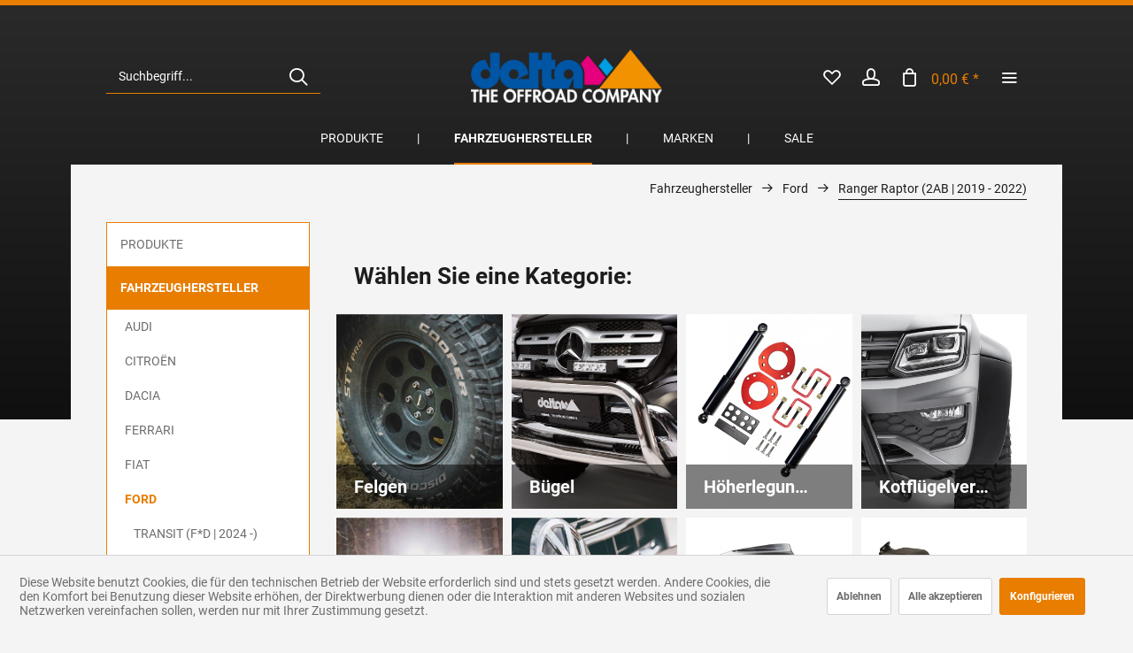

--- FILE ---
content_type: text/html; charset=UTF-8
request_url: https://shop.delta4x4.com/fahrzeughersteller/ford/ranger-raptor-2ab-2019-2022/
body_size: 15182
content:
<!DOCTYPE html> <html class="no-js" lang="de" itemscope="itemscope" itemtype="https://schema.org/WebPage"> <head> <meta charset="utf-8"> <meta name="author" content="" /> <meta name="robots" content="index,follow" /> <meta name="revisit-after" content="15 days" /> <meta name="keywords" content="" /> <meta name="description" content="" /> <meta property="og:type" content="product.group" /> <meta property="og:site_name" content="delta4x4" /> <meta property="og:title" content="Ranger Raptor (2AB | 2019 - 2022)" /> <meta property="og:description" content="" /> <meta name="twitter:card" content="product" /> <meta name="twitter:site" content="delta4x4" /> <meta name="twitter:title" content="Ranger Raptor (2AB | 2019 - 2022)" /> <meta name="twitter:description" content="" /> <meta property="og:image" content="https://assets.shop.delta4x4.com/media/image/f3/0c/fe/delta_logo_white_theoffroadcompany-L.png" /> <meta name="twitter:image" content="https://assets.shop.delta4x4.com/media/image/f3/0c/fe/delta_logo_white_theoffroadcompany-L.png" /> <meta itemprop="copyrightHolder" content="delta4x4" /> <meta itemprop="copyrightYear" content="2014" /> <meta itemprop="isFamilyFriendly" content="True" /> <meta itemprop="image" content="https://assets.shop.delta4x4.com/media/image/f3/0c/fe/delta_logo_white_theoffroadcompany-L.png" /> <meta name="viewport" content="width=device-width, initial-scale=1.0"> <meta name="mobile-web-app-capable" content="yes"> <meta name="apple-mobile-web-app-title" content="delta4x4"> <meta name="apple-mobile-web-app-capable" content="yes"> <meta name="apple-mobile-web-app-status-bar-style" content="default"> <link rel="alternate" hreflang="de-DE" href="https://shop.delta4x4.com/fahrzeughersteller/ford/ranger-raptor-2ab-2019-2022/" /> <link rel="alternate" hreflang="en-GB" href="https://shop.delta4x4.com/en/fahrzeughersteller/ford/ranger-raptor-2ab-2019-2022/" /> <link rel="apple-touch-icon-precomposed" href="https://assets.shop.delta4x4.com/media/image/e6/4c/84/apple-touch-icon.png"> <link rel="shortcut icon" href="https://assets.shop.delta4x4.com/media/image/63/54/8c/favicon.png"> <meta name="msapplication-navbutton-color" content="#e87d00" /> <meta name="application-name" content="delta4x4" /> <meta name="msapplication-starturl" content="https://shop.delta4x4.com/" /> <meta name="msapplication-window" content="width=1024;height=768" /> <meta name="msapplication-TileImage" content="https://assets.shop.delta4x4.com/media/image/c2/f4/33/windows-icon.png"> <meta name="msapplication-TileColor" content="#e87d00"> <meta name="theme-color" content="#e87d00" /> <link rel="canonical" href="https://shop.delta4x4.com/fahrzeughersteller/ford/ranger-raptor-2ab-2019-2022/"/> <title itemprop="name">Ranger Raptor (2AB | 2019 - 2022) | Ford | Fahrzeughersteller | delta4x4</title> <link href="/web/cache/1768906641_94ee415c5ee49885eb84750735795e12.css" media="all" rel="stylesheet" type="text/css" /> <link href="/fonts/roboto.css" rel="stylesheet"> <link href="/fonts/roboto.css" rel="stylesheet"> <style> .is--ctl-listing .header--wrap:before { } .is--ctl-detail .header--wrap:before { background-image: url(/); } .is--ctl-blog .header--wrap:before { background-image: url(/); } .advanced-menu .menu--list-item-link { font-weight: normal; padding: 2px 0px 2px 0px !important; -webkit-transition: all .1s ease; transition: all .2s ease; } </style> <script>
dataLayer = window.dataLayer || [];
// Clear the previous ecommerce object
dataLayer.push({ ecommerce: null });
// Push regular datalayer
dataLayer.push ({"pageTitle":"Ranger Raptor (2AB | 2019 - 2022) | Ford | Fahrzeughersteller | delta4x4","pageCategory":"Listing","pageSubCategory":"","pageCategoryID":713,"productCategoryPath":"Fahrzeughersteller\/Ford\/Ranger Raptor (2AB | 2019 - 2022)","pageSubCategoryID":"","pageCountryCode":"de_DE","pageLanguageCode":"de","pageVersion":1,"pageTestVariation":"1","pageValue":1,"pageAttributes":"1","productID":"","productStyleID":"","productEAN":"","productName":"","productPrice":"","productCategory":"Ranger Raptor (2AB | 2019 - 2022)","productCurrency":"","productColor":"","productRealColor":""});
// Push new GA4 tags
dataLayer.push({"event":"view_item_list","ecommerce":[]});
// Push Remarketing tags
var google_tag_params = {ecomm_pagetype:"category",ecomm_pcat:["Ranger Raptor (2AB | 2019 - 2022)"],ecomm_prodid:[],ecomm_pname:"",ecomm_pvalue:"",ecomm_totalvalue:""};
dataLayer.push ({
'event':'remarketingTriggered',
'google_tag_params': window.google_tag_params
});
</script> <script>(function(w,d,s,l,i){w[l]=w[l]||[];w[l].push({'gtm.start':
new Date().getTime(),event:'gtm.js'});var f=d.getElementsByTagName(s)[0],
j=d.createElement(s),dl=l!='dataLayer'?'&l='+l:'';j.async=true;j.src=
'https://www.googletagmanager.com/gtm.js?id='+i+dl;f.parentNode.insertBefore(j,f);
})(window,document,'script','dataLayer','AW-1032551615');</script> <script>
window.basketData = {
hasData: false,
data:[]
};
</script> <div data-googleAnalytics="true" data-googleConversionID="" data-googleConversionLabel="" data-googleConversionLanguage="" data-googleTrackingID="UA-201303134-1" data-googleAnonymizeIp="1" data-googleOptOutCookie="" data-googleTrackingLibrary="ga" data-realAmount="" data-showCookieNote="1" data-cookieNoteMode="1" > </div> </head> <body class=" is--ctl-listing is--act-index is--two-line is--logo-center categories--center tooltip--left has--emotion header--transparent " >  <noscript> <iframe src="https://www.googletagmanager.com/ns.html?id=AW-1032551615" height="0" width="0" style="display:none;visibility:hidden"> </iframe> </noscript>  <div data-paypalUnifiedMetaDataContainer="true" data-paypalUnifiedRestoreOrderNumberUrl="https://shop.delta4x4.com/widgets/PaypalUnifiedOrderNumber/restoreOrderNumber" class="is--hidden"> </div> <div class="page-wrap"> <noscript class="noscript-main"> <div class="alert is--warning"> <div class="alert--icon"> <i class="icon--element icon--warning"></i> </div> <div class="alert--content"> Um delta4x4 in vollem Umfang nutzen zu können, empfehlen wir Ihnen Javascript in Ihrem Browser zu aktiveren. </div> </div> </noscript> <div class="top-bar--offcanvas off-canvas is--right"> <div class="offcanvas--wrapper"> <div class="buttons--off-canvas"> <a href="#" title="Fenster schließen" class="close--off-canvas"> <i class="icon--arrow-left"></i> Fenster schließen </a> </div> <div class="top-bar offcanvas--content"> <div class="container block-group"> <div class="top-bar--logo"> <div class="logo--offcanvas"> <a class="logo--link" href="https://shop.delta4x4.com/" title="delta4x4 - zur Startseite wechseln"> <img srcset="https://assets.shop.delta4x4.com/media/image/09/a5/46/delta-4x4-web.png" alt="delta4x4 - zur Startseite wechseln" width="100%" height="80" /> </a> </div> </div> <div class="top-bar--marketing"> </div> <nav class="top-bar--navigation" role="menubar"> <div class="navigation--entry entry--compare is--hidden" role="menuitem" aria-haspopup="true" data-drop-down-menu="true">   </div>  <div class="top-bar--language navigation--entry" > <div class="language--form-headline entry--headline"> Sprache </div> <form method="post" class="language--form"> <div class="field--select has--dropdown" aria-haspopup="true" data-dropdown-menu="true"> <div class="select-field"> <div class="select"> <span class="language--flag de_DE"></span> <span class="language--name">delta4x4 DE</span> </div> </div> <ul class="dropdown--list is--rounded"> <li class="dropdown--entry"> <button type="submit" class="dropdown--link active" name="__shop" value="1"> <span class="language--flag de_DE"></span> <span class="language--name">delta4x4 DE</span> </button> </li> <li class="dropdown--entry"> <button type="submit" class="dropdown--link" name="__shop" value="2"> <span class="language--flag en_GB"></span> <span class="language--name">delta4x4 EN</span> </button> </li> </ul> <input type="hidden" name="__redirect" value="1"> </div> </form> </div>  <ul class="service--list is--rounded" role="menu"> <li class="service--entry" role="menuitem"> <a class="service--link" href="https://shop.delta4x4.com/registerFC/index/sValidation/H" title="Händler-Login" > Händler-Login </a> </li> <li class="service--entry" role="menuitem"> <a class="service--link" href="https://delta4x4.com/" title="Über uns" target="_blank" rel="nofollow noopener"> Über uns </a> </li> <li class="service--entry" role="menuitem"> <a class="service--link" href="https://shop.delta4x4.com/kontaktformular" title="Kontakt" target="_self"> Kontakt </a> </li> <li class="service--entry" role="menuitem"> <a class="service--link" href="https://shop.delta4x4.com/versand-lieferbedingungen" title="Versand &amp; Lieferbedingungen" > Versand & Lieferbedingungen </a> </li> <li class="service--entry" role="menuitem"> <a class="service--link" href="https://shop.delta4x4.com/widerrufsrecht" title="Widerrufsrecht" > Widerrufsrecht </a> </li> <li class="service--entry" role="menuitem"> <a class="service--link" href="https://shop.delta4x4.com/datenschutz" title="Datenschutz" > Datenschutz </a> </li> <li class="service--entry" role="menuitem"> <a class="service--link" href="https://shop.delta4x4.com/produktsicherheit" title="Produktsicherheit" target="_blank"> Produktsicherheit </a> </li> <li class="service--entry" role="menuitem"> <a class="service--link" href="https://shop.delta4x4.com/agb" title="AGB" target="_blank"> AGB </a> </li> <li class="service--entry" role="menuitem"> <a class="service--link" href="https://shop.delta4x4.com/impressum" title="Impressum" > Impressum </a> </li> <li class="service--entry" role="menuitem"> <a class="service--link" href="javascript:openCookieConsentManager()" title="Cookie-Einstellungen" > Cookie-Einstellungen </a> </li> </ul> </nav> </div> </div> <div class="top-bar--login-register block" role="menuitem"> <a href="https://shop.delta4x4.com/account" title="Registrieren" class="navigation--entry register--text account--entry"> Registrieren </a> <span>oder</span> <a href="https://shop.delta4x4.com/account" title="Anmelden" class="navigation--entry login--text account--entry"> Anmelden </a> </div> </div> </div> <div class="header--wrap is--light-text" data-sticky-header="true" data-offset="true"> <div class="header-wrap--inner"> <header class="header-main"> <div class="header--main-wrap"> <div class="container header--navigation"> <div class="logo-main block-group" role="banner"> <div class="logo--shop block"> <a class="logo--link" href="https://shop.delta4x4.com/" title="delta4x4 - zur Startseite wechseln"> <picture> <source srcset="https://assets.shop.delta4x4.com/media/image/f3/0c/fe/delta_logo_white_theoffroadcompany-L.png" media="(min-width: 78.75em)"> <source srcset="https://assets.shop.delta4x4.com/media/image/f3/0c/fe/delta_logo_white_theoffroadcompany-L.png" media="(min-width: 64em)"> <source srcset="https://assets.shop.delta4x4.com/media/image/3a/1e/c9/delta_logo_white_theoffroadcompany-M.png" media="(min-width: 48em)"> <img srcset="https://assets.shop.delta4x4.com/media/image/3a/1e/c9/delta_logo_white_theoffroadcompany-M.png" alt="delta4x4 - zur Startseite wechseln" /> </picture> </a> </div> </div> <nav class="shop--navigation block-group"> <ul class="navigation--list block-group" role="menubar"> <li class="navigation--entry entry--menu-left" role="menuitem"> <a class="entry--link entry--trigger btn is--icon-left" href="#offcanvas--left" data-offcanvas="true" data-offCanvasSelector=".sidebar-main"> <i class="icon--menu"></i> <span>Menü</span> </a> </li> <li class="navigation--entry entry--search" role="menuitem" data-search="true" aria-haspopup="true"> <a class="btn entry--link entry--trigger" href="#show-hide--search" title="Suche anzeigen / schließen" data-atmos-tooltip="Suche anzeigen / schließen" data-atmos-tooltip-pos="left"> <i class="icon--search"></i> <span class="search--display">Suchen</span> </a> <form action="/search" method="get" class="main-search--form"> <input type="search" name="sSearch" aria-label="Suchbegriff..." class="main-search--field" autocomplete="off" autocapitalize="off" placeholder="Suchbegriff..." maxlength="30" /> <button type="submit" class="main-search--button" aria-label="Suchen"> <i class="icon--search"></i> <span class="main-search--text">Suchen</span> </button> <div class="form--ajax-loader">&nbsp;</div> </form> <div class="main-search--results"></div> </li>  <li class="service--entry navigation--entry entry--notepad" data-atmos-tooltip="Merkzettel" data-atmos-tooltip-pos="left" role="menuitem"> <a href="https://shop.delta4x4.com/note" class="btn is--icon-left entry--link notepad--link" title="Merkzettel"> <i class="icon--heart"></i> <span class="notepad--display"> Merkzettel </span> </a> </li> <li class="navigation--entry entry--account with-slt" data-offcanvas="true" data-offCanvasSelector=".account--dropdown-navigation" data-atmos-tooltip="Mein Konto" data-atmos-tooltip-pos="left" role="menuitem"> <a href="https://shop.delta4x4.com/account" title="Mein Konto" class="btn is--icon-left entry--link account--link"> <i class="icon--account"></i> <span class="account--display"> Mein Konto </span> </a> <div class="account--dropdown-navigation"> <div class="navigation--smartphone"> <div class="entry--close-off-canvas"> <a href="#close-account-menu" class="account--close-off-canvas" title="Menü schließen"> Menü schließen <i class="icon--arrow-right"></i> </a> </div> </div> <div class="account--menu is--rounded is--personalized"> <span class="navigation--headline"> Mein Konto </span> <div class="account--menu-container"> <ul class="sidebar--navigation navigation--list is--level0 show--active-items"> <li class="navigation--entry"> <span class="navigation--signin"> <a href="https://shop.delta4x4.com/account#hide-registration" class="blocked--link btn is--primary navigation--signin-btn" data-collapseTarget="#registration" data-action="close"> Anmelden </a> <span class="navigation--register"> oder <a href="https://shop.delta4x4.com/account#show-registration" class="blocked--link" data-collapseTarget="#registration" data-action="open"> registrieren </a> </span> </span> </li> <li class="navigation--entry"> <a href="https://shop.delta4x4.com/account" title="Übersicht" class="navigation--link"> Übersicht </a> </li> <li class="navigation--entry"> <a href="https://shop.delta4x4.com/account/profile" title="Persönliche Daten" class="navigation--link" rel="nofollow"> Persönliche Daten </a> </li> <li class="navigation--entry"> <a href="https://shop.delta4x4.com/address/index/sidebar/" title="Adressen" class="navigation--link" rel="nofollow"> Adressen </a> </li> <li class="navigation--entry"> <a href="https://shop.delta4x4.com/account/payment" title="Zahlungsarten" class="navigation--link" rel="nofollow"> Zahlungsarten </a> </li> <li class="navigation--entry"> <a href="https://shop.delta4x4.com/account/orders" title="Bestellungen" class="navigation--link" rel="nofollow"> Bestellungen </a> </li> <li class="navigation--entry"> <a href="https://shop.delta4x4.com/account/downloads" title="Sofortdownloads" class="navigation--link" rel="nofollow"> Sofortdownloads </a> </li> <li class="navigation--entry"> <a href="https://shop.delta4x4.com/note" title="Merkzettel" class="navigation--link" rel="nofollow"> Merkzettel </a> </li> </ul> </div> </div> </div> </li> <li class="navigation--entry entry--cart" data-atmos-tooltip="Warenkorb" data-atmos-tooltip-pos="left" role="menuitem"> <a class="btn is--icon-left cart--link" href="https://shop.delta4x4.com/checkout/cart" title="Warenkorb"> <span class="cart--display"> Warenkorb </span> <span class="badge is--primary cart--quantity is--hidden">0</span> <i class="icon--basket"></i> <span class="cart--amount"> 0,00&nbsp;&euro; * </span> </a> <div class="ajax-loader">&nbsp;</div> </li>  <li class="navigation--entry entry--menu-right entry--topbar" role="menuitem"> <a class="topbar--link entry--link entry--trigger btn is--icon-left" href="#offcanvas--right" data-offcanvas="true" data-offCanvasSelector=".top-bar--offcanvas" data-closeButtonSelector=".close--off-canvas" data-direction="fromRight" data-atmos-tooltip="Mehr" data-atmos-tooltip-pos="left"> <i class="icon--menu"></i> </a> </li> </ul> </nav> </div> </div> </header> <nav class="navigation-main is--full-width"> <div class="container" data-menu-scroller="true" data-listSelector=".navigation--list.container" data-viewPortSelector=".navigation--list-wrapper"> <div class="navigation--list-wrapper"> <ul class="navigation--list container" role="menubar" itemscope="itemscope" itemtype="https://schema.org/SiteNavigationElement"> <li class="navigation--entry hover--effect-15" role="menuitem"> <a class="navigation--link" data-hover="Produkte" href="https://shop.delta4x4.com/produkte/" title="Produkte" itemprop="url"> <span data-hover="Produkte" itemprop="name">Produkte</span> </a> </li> <li class="navigation--entry is--active hover--effect-15" role="menuitem"> <a class="navigation--link is--active" data-hover="Fahrzeughersteller" href="https://shop.delta4x4.com/fahrzeughersteller/" title="Fahrzeughersteller" itemprop="url"> <span data-hover="Fahrzeughersteller" itemprop="name">Fahrzeughersteller</span> </a> </li> <li class="navigation--entry hover--effect-15" role="menuitem"> <a class="navigation--link" data-hover="Marken" href="https://shop.delta4x4.com/marken/" title="Marken" itemprop="url"> <span data-hover="Marken" itemprop="name">Marken</span> </a> </li> <li class="navigation--entry hover--effect-15" role="menuitem"> <a class="navigation--link" data-hover="Sale" href="https://shop.delta4x4.com/sale/" title="Sale" itemprop="url"> <span data-hover="Sale" itemprop="name">Sale</span> </a> </li> </ul> </div> <div class="advanced-menu" data-advanced-menu="true" data-hoverDelay="250"> <div class="menu--container"> <div class="button-container"> <a href="https://shop.delta4x4.com/produkte/" class="button--category" aria-label="Zur Kategorie Produkte" title="Zur Kategorie Produkte"> <i class="icon--arrow-right"></i> Zur Kategorie Produkte </a> <span class="button--close"> <i class="icon--cross"></i> </span> </div> <div class="content--wrapper has--content"> <ul class="menu--list menu--level-0 columns--4" style="width: 100%;"> <li class="menu--list-item item--level-0" style="width: 100%"> <a href="https://shop.delta4x4.com/fahrzeughersteller/" class="menu--list-item-link" aria-label="Felgen" title="Felgen" target="https://shop.delta4x4.com/fahrze">Felgen</a> </li> <li class="menu--list-item item--level-0" style="width: 100%"> <a href="https://shop.delta4x4.com/produkte/reifen/" class="menu--list-item-link" aria-label="Reifen" title="Reifen">Reifen</a> </li> <li class="menu--list-item item--level-0" style="width: 100%"> <a href="https://shop.delta4x4.com/produkte/hoeherlegungen/" class="menu--list-item-link" aria-label="Höherlegungen" title="Höherlegungen">Höherlegungen</a> </li> <li class="menu--list-item item--level-0" style="width: 100%"> <a href="https://shop.delta4x4.com/produkte/frontbuegel/" class="menu--list-item-link" aria-label="Frontbügel" title="Frontbügel">Frontbügel</a> </li> <li class="menu--list-item item--level-0" style="width: 100%"> <a href="https://shop.delta4x4.com/produkte/seitenbuegel/" class="menu--list-item-link" aria-label="Seitenbügel" title="Seitenbügel">Seitenbügel</a> </li> <li class="menu--list-item item--level-0" style="width: 100%"> <a href="https://shop.delta4x4.com/produkte/ueberrollbuegel/" class="menu--list-item-link" aria-label="Überrollbügel" title="Überrollbügel">Überrollbügel</a> </li> <li class="menu--list-item item--level-0" style="width: 100%"> <a href="https://shop.delta4x4.com/produkte/kotfluegelverbreiterungen/" class="menu--list-item-link" aria-label="Kotflügelverbreiterungen" title="Kotflügelverbreiterungen">Kotflügelverbreiterungen</a> </li> <li class="menu--list-item item--level-0" style="width: 100%"> <a href="https://shop.delta4x4.com/produkte/kotfluegellippen/" class="menu--list-item-link" aria-label="Kotflügellippen" title="Kotflügellippen">Kotflügellippen</a> </li> <li class="menu--list-item item--level-0" style="width: 100%"> <a href="https://shop.delta4x4.com/produkte/scheinwerfer/" class="menu--list-item-link" aria-label="Scheinwerfer" title="Scheinwerfer">Scheinwerfer</a> </li> <li class="menu--list-item item--level-0" style="width: 100%"> <a href="https://shop.delta4x4.com/produkte/scheinwerfercover/" class="menu--list-item-link" aria-label="Scheinwerfercover" title="Scheinwerfercover">Scheinwerfercover</a> </li> <li class="menu--list-item item--level-0" style="width: 100%"> <a href="https://shop.delta4x4.com/produkte/scheinwerferhalter/" class="menu--list-item-link" aria-label="Scheinwerferhalter" title="Scheinwerferhalter">Scheinwerferhalter</a> </li> <li class="menu--list-item item--level-0" style="width: 100%"> <a href="https://shop.delta4x4.com/produkte/hecktraeger/" class="menu--list-item-link" aria-label="Heckträger" title="Heckträger">Heckträger</a> </li> <li class="menu--list-item item--level-0" style="width: 100%"> <a href="https://shop.delta4x4.com/produkte/dachtraeger/" class="menu--list-item-link" aria-label="Dachträger" title="Dachträger">Dachträger</a> </li> <li class="menu--list-item item--level-0" style="width: 100%"> <a href="https://shop.delta4x4.com/produkte/unterfahrschutze/" class="menu--list-item-link" aria-label="Unterfahrschutze" title="Unterfahrschutze">Unterfahrschutze</a> </li> <li class="menu--list-item item--level-0" style="width: 100%"> <a href="https://shop.delta4x4.com/produkte/seilwinden/" class="menu--list-item-link" aria-label="Seilwinden" title="Seilwinden">Seilwinden</a> </li> <li class="menu--list-item item--level-0" style="width: 100%"> <a href="https://shop.delta4x4.com/produkte/tachoangleichungen/" class="menu--list-item-link" aria-label="Tachoangleichungen" title="Tachoangleichungen">Tachoangleichungen</a> </li> <li class="menu--list-item item--level-0" style="width: 100%"> <a href="https://shop.delta4x4.com/produkte/reifendrucksensoren/" class="menu--list-item-link" aria-label="Reifendrucksensoren" title="Reifendrucksensoren">Reifendrucksensoren</a> </li> <li class="menu--list-item item--level-0" style="width: 100%"> <a href="https://shop.delta4x4.com/produkte/windabweiser/" class="menu--list-item-link" aria-label="Windabweiser" title="Windabweiser">Windabweiser</a> </li> <li class="menu--list-item item--level-0" style="width: 100%"> <a href="https://shop.delta4x4.com/produkte/snorkel/" class="menu--list-item-link" aria-label="Snorkel" title="Snorkel">Snorkel</a> </li> <li class="menu--list-item item--level-0" style="width: 100%"> <a href="https://shop.delta4x4.com/produkte/abgasanlagen/" class="menu--list-item-link" aria-label="Abgasanlagen" title="Abgasanlagen">Abgasanlagen</a> </li> <li class="menu--list-item item--level-0" style="width: 100%"> <a href="https://shop.delta4x4.com/produkte/lenkbegrenzungen/" class="menu--list-item-link" aria-label="Lenkbegrenzungen" title="Lenkbegrenzungen">Lenkbegrenzungen</a> </li> <li class="menu--list-item item--level-0" style="width: 100%"> <a href="https://shop.delta4x4.com/produkte/spurverbreiterungen/" class="menu--list-item-link" aria-label="Spurverbreiterungen" title="Spurverbreiterungen">Spurverbreiterungen</a> </li> <li class="menu--list-item item--level-0" style="width: 100%"> <a href="https://shop.delta4x4.com/produkte/zubehoer/" class="menu--list-item-link" aria-label="Zubehör" title="Zubehör">Zubehör</a> </li> <li class="menu--list-item item--level-0" style="width: 100%"> <a href="https://shop.delta4x4.com/produkte/accessoires/" class="menu--list-item-link" aria-label="Accessoires" title="Accessoires">Accessoires</a> </li> <li class="menu--list-item item--level-0" style="width: 100%"> <a href="https://shop.delta4x4.com/produkte/merchandise/" class="menu--list-item-link" aria-label="Merchandise" title="Merchandise">Merchandise</a> </li> <li class="menu--list-item item--level-0" style="width: 100%"> <a href="https://shop.delta4x4.com/produkte/apparel/" class="menu--list-item-link" aria-label="Apparel" title="Apparel">Apparel</a> </li> </ul> </div> </div> <div class="menu--container"> <div class="button-container"> <a href="https://shop.delta4x4.com/fahrzeughersteller/" class="button--category" aria-label="Zur Kategorie Fahrzeughersteller" title="Zur Kategorie Fahrzeughersteller"> <i class="icon--arrow-right"></i> Zur Kategorie Fahrzeughersteller </a> <span class="button--close"> <i class="icon--cross"></i> </span> </div> <div class="content--wrapper has--content"> <ul class="menu--list menu--level-0 columns--4" style="width: 100%;"> <li class="menu--list-item item--level-0" style="width: 100%"> <a href="https://shop.delta4x4.com/fahrzeughersteller/audi/" class="menu--list-item-link" aria-label="Audi" title="Audi">Audi</a> <ul class="menu--list menu--level-1 columns--4"> </ul> </li> <li class="menu--list-item item--level-0" style="width: 100%"> <a href="https://shop.delta4x4.com/fahrzeughersteller/citroen/" class="menu--list-item-link" aria-label="Citroën" title="Citroën">Citroën</a> <ul class="menu--list menu--level-1 columns--4"> </ul> </li> <li class="menu--list-item item--level-0" style="width: 100%"> <a href="https://shop.delta4x4.com/fahrzeughersteller/dacia/" class="menu--list-item-link" aria-label="Dacia" title="Dacia">Dacia</a> <ul class="menu--list menu--level-1 columns--4"> </ul> </li> <li class="menu--list-item item--level-0" style="width: 100%"> <a href="https://shop.delta4x4.com/fahrzeughersteller/ferrari/" class="menu--list-item-link" aria-label="Ferrari" title="Ferrari">Ferrari</a> <ul class="menu--list menu--level-1 columns--4"> </ul> </li> <li class="menu--list-item item--level-0" style="width: 100%"> <a href="https://shop.delta4x4.com/fahrzeughersteller/fiat/" class="menu--list-item-link" aria-label="FIAT" title="FIAT">FIAT</a> <ul class="menu--list menu--level-1 columns--4"> </ul> </li> <li class="menu--list-item item--level-0" style="width: 100%"> <a href="https://shop.delta4x4.com/fahrzeughersteller/ford/" class="menu--list-item-link" aria-label="Ford" title="Ford">Ford</a> <ul class="menu--list menu--level-1 columns--4"> </ul> </li> <li class="menu--list-item item--level-0" style="width: 100%"> <a href="https://shop.delta4x4.com/fahrzeughersteller/hummer/" class="menu--list-item-link" aria-label="Hummer" title="Hummer">Hummer</a> <ul class="menu--list menu--level-1 columns--4"> </ul> </li> <li class="menu--list-item item--level-0" style="width: 100%"> <a href="https://shop.delta4x4.com/fahrzeughersteller/hyundai/" class="menu--list-item-link" aria-label="Hyundai" title="Hyundai">Hyundai</a> <ul class="menu--list menu--level-1 columns--4"> </ul> </li> <li class="menu--list-item item--level-0" style="width: 100%"> <a href="https://shop.delta4x4.com/fahrzeughersteller/ineos/" class="menu--list-item-link" aria-label="Ineos" title="Ineos">Ineos</a> <ul class="menu--list menu--level-1 columns--4"> </ul> </li> <li class="menu--list-item item--level-0" style="width: 100%"> <a href="https://shop.delta4x4.com/fahrzeughersteller/isuzu/" class="menu--list-item-link" aria-label="ISUZU" title="ISUZU">ISUZU</a> <ul class="menu--list menu--level-1 columns--4"> </ul> </li> <li class="menu--list-item item--level-0" style="width: 100%"> <a href="https://shop.delta4x4.com/fahrzeughersteller/iveco/" class="menu--list-item-link" aria-label="Iveco" title="Iveco">Iveco</a> <ul class="menu--list menu--level-1 columns--4"> </ul> </li> <li class="menu--list-item item--level-0" style="width: 100%"> <a href="https://shop.delta4x4.com/fahrzeughersteller/jeep/" class="menu--list-item-link" aria-label="Jeep" title="Jeep">Jeep</a> <ul class="menu--list menu--level-1 columns--4"> </ul> </li> <li class="menu--list-item item--level-0" style="width: 100%"> <a href="https://shop.delta4x4.com/fahrzeughersteller/lada/" class="menu--list-item-link" aria-label="Lada" title="Lada">Lada</a> <ul class="menu--list menu--level-1 columns--4"> </ul> </li> <li class="menu--list-item item--level-0" style="width: 100%"> <a href="https://shop.delta4x4.com/fahrzeughersteller/land-rover/" class="menu--list-item-link" aria-label="Land Rover" title="Land Rover">Land Rover</a> <ul class="menu--list menu--level-1 columns--4"> </ul> </li> <li class="menu--list-item item--level-0" style="width: 100%"> <a href="https://shop.delta4x4.com/fahrzeughersteller/man/" class="menu--list-item-link" aria-label="MAN" title="MAN">MAN</a> <ul class="menu--list menu--level-1 columns--4"> </ul> </li> <li class="menu--list-item item--level-0" style="width: 100%"> <a href="https://shop.delta4x4.com/fahrzeughersteller/maserati/" class="menu--list-item-link" aria-label="Maserati" title="Maserati">Maserati</a> <ul class="menu--list menu--level-1 columns--4"> </ul> </li> <li class="menu--list-item item--level-0" style="width: 100%"> <a href="https://shop.delta4x4.com/fahrzeughersteller/mercedes-benz/" class="menu--list-item-link" aria-label="Mercedes-Benz" title="Mercedes-Benz">Mercedes-Benz</a> <ul class="menu--list menu--level-1 columns--4"> </ul> </li> <li class="menu--list-item item--level-0" style="width: 100%"> <a href="https://shop.delta4x4.com/fahrzeughersteller/mini/" class="menu--list-item-link" aria-label="MINI" title="MINI">MINI</a> <ul class="menu--list menu--level-1 columns--4"> </ul> </li> <li class="menu--list-item item--level-0" style="width: 100%"> <a href="https://shop.delta4x4.com/fahrzeughersteller/mitsubishi/" class="menu--list-item-link" aria-label="Mitsubishi" title="Mitsubishi">Mitsubishi</a> <ul class="menu--list menu--level-1 columns--4"> </ul> </li> <li class="menu--list-item item--level-0" style="width: 100%"> <a href="https://shop.delta4x4.com/fahrzeughersteller/nissan/" class="menu--list-item-link" aria-label="Nissan" title="Nissan">Nissan</a> <ul class="menu--list menu--level-1 columns--4"> </ul> </li> <li class="menu--list-item item--level-0" style="width: 100%"> <a href="https://shop.delta4x4.com/fahrzeughersteller/opel/" class="menu--list-item-link" aria-label="Opel" title="Opel">Opel</a> <ul class="menu--list menu--level-1 columns--4"> </ul> </li> <li class="menu--list-item item--level-0" style="width: 100%"> <a href="https://shop.delta4x4.com/fahrzeughersteller/peugeot/" class="menu--list-item-link" aria-label="Peugeot" title="Peugeot">Peugeot</a> <ul class="menu--list menu--level-1 columns--4"> </ul> </li> <li class="menu--list-item item--level-0" style="width: 100%"> <a href="https://shop.delta4x4.com/fahrzeughersteller/porsche/" class="menu--list-item-link" aria-label="Porsche" title="Porsche">Porsche</a> <ul class="menu--list menu--level-1 columns--4"> </ul> </li> <li class="menu--list-item item--level-0" style="width: 100%"> <a href="https://shop.delta4x4.com/fahrzeughersteller/ram/" class="menu--list-item-link" aria-label="RAM" title="RAM">RAM</a> <ul class="menu--list menu--level-1 columns--4"> </ul> </li> <li class="menu--list-item item--level-0" style="width: 100%"> <a href="https://shop.delta4x4.com/fahrzeughersteller/renault/" class="menu--list-item-link" aria-label="Renault" title="Renault">Renault</a> <ul class="menu--list menu--level-1 columns--4"> </ul> </li> <li class="menu--list-item item--level-0" style="width: 100%"> <a href="https://shop.delta4x4.com/fahrzeughersteller/seat/" class="menu--list-item-link" aria-label="Seat" title="Seat">Seat</a> <ul class="menu--list menu--level-1 columns--4"> </ul> </li> <li class="menu--list-item item--level-0" style="width: 100%"> <a href="https://shop.delta4x4.com/fahrzeughersteller/skoda/" class="menu--list-item-link" aria-label="Skoda" title="Skoda">Skoda</a> <ul class="menu--list menu--level-1 columns--4"> </ul> </li> <li class="menu--list-item item--level-0" style="width: 100%"> <a href="https://shop.delta4x4.com/fahrzeughersteller/ssangyong/" class="menu--list-item-link" aria-label="SsangYong" title="SsangYong">SsangYong</a> <ul class="menu--list menu--level-1 columns--4"> </ul> </li> <li class="menu--list-item item--level-0" style="width: 100%"> <a href="https://shop.delta4x4.com/fahrzeughersteller/suzuki/" class="menu--list-item-link" aria-label="Suzuki" title="Suzuki">Suzuki</a> <ul class="menu--list menu--level-1 columns--4"> </ul> </li> <li class="menu--list-item item--level-0" style="width: 100%"> <a href="https://shop.delta4x4.com/fahrzeughersteller/tesla/" class="menu--list-item-link" aria-label="Tesla" title="Tesla">Tesla</a> <ul class="menu--list menu--level-1 columns--4"> </ul> </li> <li class="menu--list-item item--level-0" style="width: 100%"> <a href="https://shop.delta4x4.com/fahrzeughersteller/toyota/" class="menu--list-item-link" aria-label="Toyota" title="Toyota">Toyota</a> <ul class="menu--list menu--level-1 columns--4"> </ul> </li> <li class="menu--list-item item--level-0" style="width: 100%"> <a href="https://shop.delta4x4.com/fahrzeughersteller/volkswagen/" class="menu--list-item-link" aria-label="Volkswagen" title="Volkswagen">Volkswagen</a> <ul class="menu--list menu--level-1 columns--4"> </ul> </li> </ul> </div> </div> <div class="menu--container"> <div class="button-container"> <a href="https://shop.delta4x4.com/marken/" class="button--category" aria-label="Zur Kategorie Marken" title="Zur Kategorie Marken"> <i class="icon--arrow-right"></i> Zur Kategorie Marken </a> <span class="button--close"> <i class="icon--cross"></i> </span> </div> <div class="content--wrapper has--content"> <ul class="menu--list menu--level-0 columns--4" style="width: 100%;"> <li class="menu--list-item item--level-0" style="width: 100%"> <a href="https://shop.delta4x4.com/marken/delta4x4-x-reiger/" class="menu--list-item-link" aria-label="delta4x4 X Reiger" title="delta4x4 X Reiger">delta4x4 X Reiger</a> </li> <li class="menu--list-item item--level-0" style="width: 100%"> <a href="https://shop.delta4x4.com/marken/delta4x4/" class="menu--list-item-link" aria-label="delta4x4" title="delta4x4">delta4x4</a> <ul class="menu--list menu--level-1 columns--4"> </ul> </li> <li class="menu--list-item item--level-0" style="width: 100%"> <a href="https://shop.delta4x4.com/marken/loder1899/" class="menu--list-item-link" aria-label="Loder1899" title="Loder1899">Loder1899</a> </li> <li class="menu--list-item item--level-0" style="width: 100%"> <a href="https://shop.delta4x4.com/marken/lodertire/" class="menu--list-item-link" aria-label="LoderTire" title="LoderTire">LoderTire</a> </li> <li class="menu--list-item item--level-0" style="width: 100%"> <a href="https://shop.delta4x4.com/marken/mickey-thompson/" class="menu--list-item-link" aria-label="Mickey Thompson" title="Mickey Thompson">Mickey Thompson</a> </li> <li class="menu--list-item item--level-0" style="width: 100%"> <a href="https://shop.delta4x4.com/marken/ctc-by-kahn-design/" class="menu--list-item-link" aria-label="CTC by KAHN Design" title="CTC by KAHN Design">CTC by KAHN Design</a> </li> <li class="menu--list-item item--level-0" style="width: 100%"> <a href="https://shop.delta4x4.com/marken/bfgoodrich/" class="menu--list-item-link" aria-label="BFGoodrich" title="BFGoodrich">BFGoodrich</a> </li> <li class="menu--list-item item--level-0" style="width: 100%"> <a href="https://shop.delta4x4.com/marken/continental/" class="menu--list-item-link" aria-label="Continental" title="Continental">Continental</a> </li> <li class="menu--list-item item--level-0" style="width: 100%"> <a href="https://shop.delta4x4.com/marken/cooper/" class="menu--list-item-link" aria-label="Cooper" title="Cooper">Cooper</a> </li> <li class="menu--list-item item--level-0" style="width: 100%"> <a href="https://shop.delta4x4.com/marken/doublestar/" class="menu--list-item-link" aria-label="Doublestar" title="Doublestar">Doublestar</a> </li> <li class="menu--list-item item--level-0" style="width: 100%"> <a href="https://shop.delta4x4.com/marken/general/" class="menu--list-item-link" aria-label="General" title="General">General</a> </li> <li class="menu--list-item item--level-0" style="width: 100%"> <a href="https://shop.delta4x4.com/marken/jeeper/" class="menu--list-item-link" aria-label="Jeeper" title="Jeeper">Jeeper</a> </li> <li class="menu--list-item item--level-0" style="width: 100%"> <a href="https://shop.delta4x4.com/marken/mileking/" class="menu--list-item-link" aria-label="Mileking" title="Mileking">Mileking</a> </li> <li class="menu--list-item item--level-0" style="width: 100%"> <a href="https://shop.delta4x4.com/marken/yokohama/" class="menu--list-item-link" aria-label="Yokohama" title="Yokohama">Yokohama</a> </li> <li class="menu--list-item item--level-0" style="width: 100%"> <a href="https://shop.delta4x4.com/marken/piaa/" class="menu--list-item-link" aria-label="PIAA" title="PIAA">PIAA</a> <ul class="menu--list menu--level-1 columns--4"> </ul> </li> </ul> </div> </div> <div class="menu--container"> <div class="button-container"> <a href="https://shop.delta4x4.com/sale/" class="button--category" aria-label="Zur Kategorie Sale" title="Zur Kategorie Sale"> <i class="icon--arrow-right"></i> Zur Kategorie Sale </a> <span class="button--close"> <i class="icon--cross"></i> </span> </div> </div> </div> </div> </nav> </div> <div class="content--breadcrumb-wrap"> <div class="container"> <nav class="content--breadcrumb block"> <ul class="breadcrumb--list" role="menu" itemscope itemtype="https://schema.org/BreadcrumbList"> <li role="menuitem" class="breadcrumb--entry" itemprop="itemListElement" itemscope itemtype="https://schema.org/ListItem"> <a class="breadcrumb--link" href="https://shop.delta4x4.com/fahrzeughersteller/" title="Fahrzeughersteller" itemprop="item"> <link itemprop="url" href="https://shop.delta4x4.com/fahrzeughersteller/" /> <span class="breadcrumb--title" itemprop="name">Fahrzeughersteller</span> </a> <meta itemprop="position" content="0" /> </li> <li role="none" class="breadcrumb--separator"> <i class="icon--arrow-right"></i> </li> <li role="menuitem" class="breadcrumb--entry" itemprop="itemListElement" itemscope itemtype="https://schema.org/ListItem"> <a class="breadcrumb--link" href="https://shop.delta4x4.com/fahrzeughersteller/ford/" title="Ford" itemprop="item"> <link itemprop="url" href="https://shop.delta4x4.com/fahrzeughersteller/ford/" /> <span class="breadcrumb--title" itemprop="name">Ford</span> </a> <meta itemprop="position" content="1" /> </li> <li role="none" class="breadcrumb--separator"> <i class="icon--arrow-right"></i> </li> <li role="menuitem" class="breadcrumb--entry is--active" itemprop="itemListElement" itemscope itemtype="https://schema.org/ListItem"> <a class="breadcrumb--link" href="https://shop.delta4x4.com/fahrzeughersteller/ford/ranger-raptor-2ab-2019-2022/" title="Ranger Raptor (2AB | 2019 - 2022)" itemprop="item"> <link itemprop="url" href="https://shop.delta4x4.com/fahrzeughersteller/ford/ranger-raptor-2ab-2019-2022/" /> <span class="breadcrumb--title" itemprop="name">Ranger Raptor (2AB | 2019 - 2022)</span> </a> <meta itemprop="position" content="2" /> </li> </ul> </nav> </div> </div> <div class="container--ajax-cart" data-collapse-cart="true" data-displayMode="offcanvas"></div> </div> <div class="emotion--overlay"> <i class="emotion--loading-indicator"></i> </div> <div class="content--wrap"> <section class="content-main container block-group"> <div class="content-main--inner"> <div id='cookie-consent' class='off-canvas is--left block-transition' data-cookie-consent-manager='true' data-cookieTimeout='60'> <div class='cookie-consent--header cookie-consent--close'> Cookie-Einstellungen <i class="icon--arrow-right"></i> </div> <div class='cookie-consent--description'> Diese Website benutzt Cookies, die für den technischen Betrieb der Website erforderlich sind und stets gesetzt werden. Andere Cookies, die den Komfort bei Benutzung dieser Website erhöhen, der Direktwerbung dienen oder die Interaktion mit anderen Websites und sozialen Netzwerken vereinfachen sollen, werden nur mit Ihrer Zustimmung gesetzt. </div> <div class='cookie-consent--configuration'> <div class='cookie-consent--configuration-header'> <div class='cookie-consent--configuration-header-text'>Konfiguration</div> </div> <div class='cookie-consent--configuration-main'> <div class='cookie-consent--group'> <input type="hidden" class="cookie-consent--group-name" value="technical" /> <label class="cookie-consent--group-state cookie-consent--state-input cookie-consent--required"> <input type="checkbox" name="technical-state" class="cookie-consent--group-state-input" disabled="disabled" checked="checked"/> <span class="cookie-consent--state-input-element"></span> </label> <div class='cookie-consent--group-title' data-collapse-panel='true' data-contentSiblingSelector=".cookie-consent--group-container"> <div class="cookie-consent--group-title-label cookie-consent--state-label"> Technisch erforderlich </div> <span class="cookie-consent--group-arrow is-icon--right"> <i class="icon--arrow-right"></i> </span> </div> <div class='cookie-consent--group-container'> <div class='cookie-consent--group-description'> Diese Cookies sind für die Grundfunktionen des Shops notwendig. </div> <div class='cookie-consent--cookies-container'> <div class='cookie-consent--cookie'> <input type="hidden" class="cookie-consent--cookie-name" value="cookieDeclined" /> <label class="cookie-consent--cookie-state cookie-consent--state-input cookie-consent--required"> <input type="checkbox" name="cookieDeclined-state" class="cookie-consent--cookie-state-input" disabled="disabled" checked="checked" /> <span class="cookie-consent--state-input-element"></span> </label> <div class='cookie--label cookie-consent--state-label'> "Alle Cookies ablehnen" Cookie </div> </div> <div class='cookie-consent--cookie'> <input type="hidden" class="cookie-consent--cookie-name" value="allowCookie" /> <label class="cookie-consent--cookie-state cookie-consent--state-input cookie-consent--required"> <input type="checkbox" name="allowCookie-state" class="cookie-consent--cookie-state-input" disabled="disabled" checked="checked" /> <span class="cookie-consent--state-input-element"></span> </label> <div class='cookie--label cookie-consent--state-label'> "Alle Cookies annehmen" Cookie </div> </div> <div class='cookie-consent--cookie'> <input type="hidden" class="cookie-consent--cookie-name" value="shop" /> <label class="cookie-consent--cookie-state cookie-consent--state-input cookie-consent--required"> <input type="checkbox" name="shop-state" class="cookie-consent--cookie-state-input" disabled="disabled" checked="checked" /> <span class="cookie-consent--state-input-element"></span> </label> <div class='cookie--label cookie-consent--state-label'> Ausgewählter Shop </div> </div> <div class='cookie-consent--cookie'> <input type="hidden" class="cookie-consent--cookie-name" value="csrf_token" /> <label class="cookie-consent--cookie-state cookie-consent--state-input cookie-consent--required"> <input type="checkbox" name="csrf_token-state" class="cookie-consent--cookie-state-input" disabled="disabled" checked="checked" /> <span class="cookie-consent--state-input-element"></span> </label> <div class='cookie--label cookie-consent--state-label'> CSRF-Token </div> </div> <div class='cookie-consent--cookie'> <input type="hidden" class="cookie-consent--cookie-name" value="cookiePreferences" /> <label class="cookie-consent--cookie-state cookie-consent--state-input cookie-consent--required"> <input type="checkbox" name="cookiePreferences-state" class="cookie-consent--cookie-state-input" disabled="disabled" checked="checked" /> <span class="cookie-consent--state-input-element"></span> </label> <div class='cookie--label cookie-consent--state-label'> Cookie-Einstellungen </div> </div> <div class='cookie-consent--cookie'> <input type="hidden" class="cookie-consent--cookie-name" value="x-cache-context-hash" /> <label class="cookie-consent--cookie-state cookie-consent--state-input cookie-consent--required"> <input type="checkbox" name="x-cache-context-hash-state" class="cookie-consent--cookie-state-input" disabled="disabled" checked="checked" /> <span class="cookie-consent--state-input-element"></span> </label> <div class='cookie--label cookie-consent--state-label'> Individuelle Preise </div> </div> <div class='cookie-consent--cookie'> <input type="hidden" class="cookie-consent--cookie-name" value="slt" /> <label class="cookie-consent--cookie-state cookie-consent--state-input cookie-consent--required"> <input type="checkbox" name="slt-state" class="cookie-consent--cookie-state-input" disabled="disabled" checked="checked" /> <span class="cookie-consent--state-input-element"></span> </label> <div class='cookie--label cookie-consent--state-label'> Kunden-Wiedererkennung </div> </div> <div class='cookie-consent--cookie'> <input type="hidden" class="cookie-consent--cookie-name" value="nocache" /> <label class="cookie-consent--cookie-state cookie-consent--state-input cookie-consent--required"> <input type="checkbox" name="nocache-state" class="cookie-consent--cookie-state-input" disabled="disabled" checked="checked" /> <span class="cookie-consent--state-input-element"></span> </label> <div class='cookie--label cookie-consent--state-label'> Kundenspezifisches Caching </div> </div> <div class='cookie-consent--cookie'> <input type="hidden" class="cookie-consent--cookie-name" value="paypal-cookies" /> <label class="cookie-consent--cookie-state cookie-consent--state-input cookie-consent--required"> <input type="checkbox" name="paypal-cookies-state" class="cookie-consent--cookie-state-input" disabled="disabled" checked="checked" /> <span class="cookie-consent--state-input-element"></span> </label> <div class='cookie--label cookie-consent--state-label'> PayPal-Zahlungen </div> </div> <div class='cookie-consent--cookie'> <input type="hidden" class="cookie-consent--cookie-name" value="session" /> <label class="cookie-consent--cookie-state cookie-consent--state-input cookie-consent--required"> <input type="checkbox" name="session-state" class="cookie-consent--cookie-state-input" disabled="disabled" checked="checked" /> <span class="cookie-consent--state-input-element"></span> </label> <div class='cookie--label cookie-consent--state-label'> Session </div> </div> <div class='cookie-consent--cookie'> <input type="hidden" class="cookie-consent--cookie-name" value="currency" /> <label class="cookie-consent--cookie-state cookie-consent--state-input cookie-consent--required"> <input type="checkbox" name="currency-state" class="cookie-consent--cookie-state-input" disabled="disabled" checked="checked" /> <span class="cookie-consent--state-input-element"></span> </label> <div class='cookie--label cookie-consent--state-label'> Währungswechsel </div> </div> </div> </div> </div> <div class='cookie-consent--group'> <input type="hidden" class="cookie-consent--group-name" value="comfort" /> <label class="cookie-consent--group-state cookie-consent--state-input"> <input type="checkbox" name="comfort-state" class="cookie-consent--group-state-input"/> <span class="cookie-consent--state-input-element"></span> </label> <div class='cookie-consent--group-title' data-collapse-panel='true' data-contentSiblingSelector=".cookie-consent--group-container"> <div class="cookie-consent--group-title-label cookie-consent--state-label"> Komfortfunktionen </div> <span class="cookie-consent--group-arrow is-icon--right"> <i class="icon--arrow-right"></i> </span> </div> <div class='cookie-consent--group-container'> <div class='cookie-consent--group-description'> Diese Cookies werden genutzt um das Einkaufserlebnis noch ansprechender zu gestalten, beispielsweise für die Wiedererkennung des Besuchers. </div> <div class='cookie-consent--cookies-container'> <div class='cookie-consent--cookie'> <input type="hidden" class="cookie-consent--cookie-name" value="sUniqueID" /> <label class="cookie-consent--cookie-state cookie-consent--state-input"> <input type="checkbox" name="sUniqueID-state" class="cookie-consent--cookie-state-input" /> <span class="cookie-consent--state-input-element"></span> </label> <div class='cookie--label cookie-consent--state-label'> Merkzettel </div> </div> </div> </div> </div> <div class='cookie-consent--group'> <input type="hidden" class="cookie-consent--group-name" value="statistics" /> <label class="cookie-consent--group-state cookie-consent--state-input"> <input type="checkbox" name="statistics-state" class="cookie-consent--group-state-input"/> <span class="cookie-consent--state-input-element"></span> </label> <div class='cookie-consent--group-title' data-collapse-panel='true' data-contentSiblingSelector=".cookie-consent--group-container"> <div class="cookie-consent--group-title-label cookie-consent--state-label"> Statistik & Tracking </div> <span class="cookie-consent--group-arrow is-icon--right"> <i class="icon--arrow-right"></i> </span> </div> <div class='cookie-consent--group-container'> <div class='cookie-consent--cookies-container'> <div class='cookie-consent--cookie'> <input type="hidden" class="cookie-consent--cookie-name" value="sib_cuid" /> <label class="cookie-consent--cookie-state cookie-consent--state-input"> <input type="checkbox" name="sib_cuid-state" class="cookie-consent--cookie-state-input" /> <span class="cookie-consent--state-input-element"></span> </label> <div class='cookie--label cookie-consent--state-label'> Brevo Tracking Cookies </div> </div> <div class='cookie-consent--cookie'> <input type="hidden" class="cookie-consent--cookie-name" value="x-ua-device" /> <label class="cookie-consent--cookie-state cookie-consent--state-input"> <input type="checkbox" name="x-ua-device-state" class="cookie-consent--cookie-state-input" /> <span class="cookie-consent--state-input-element"></span> </label> <div class='cookie--label cookie-consent--state-label'> Endgeräteerkennung </div> </div> <div class='cookie-consent--cookie'> <input type="hidden" class="cookie-consent--cookie-name" value="__utm" /> <label class="cookie-consent--cookie-state cookie-consent--state-input"> <input type="checkbox" name="__utm-state" class="cookie-consent--cookie-state-input" /> <span class="cookie-consent--state-input-element"></span> </label> <div class='cookie--label cookie-consent--state-label'> Google Analytics </div> </div> <div class='cookie-consent--cookie'> <input type="hidden" class="cookie-consent--cookie-name" value="dtgsAllowGtmTracking" /> <label class="cookie-consent--cookie-state cookie-consent--state-input"> <input type="checkbox" name="dtgsAllowGtmTracking-state" class="cookie-consent--cookie-state-input" /> <span class="cookie-consent--state-input-element"></span> </label> <div class='cookie--label cookie-consent--state-label'> Kauf- und Surfverhalten mit Google Tag Manager </div> </div> <div class='cookie-consent--cookie'> <input type="hidden" class="cookie-consent--cookie-name" value="partner" /> <label class="cookie-consent--cookie-state cookie-consent--state-input"> <input type="checkbox" name="partner-state" class="cookie-consent--cookie-state-input" /> <span class="cookie-consent--state-input-element"></span> </label> <div class='cookie--label cookie-consent--state-label'> Partnerprogramm </div> </div> </div> </div> </div> </div> </div> <div class="cookie-consent--save"> <input class="cookie-consent--save-button btn is--primary" type="button" value="Einstellungen speichern" /> </div> </div> <div class="listing--sidebar"> <aside class="sidebar-main off-canvas"> <div class="navigation--smartphone"> <ul class="navigation--list "> <li class="navigation--entry entry--close-off-canvas"> <a href="#close-categories-menu" title="Menü schließen" class="navigation--link"> Menü schließen <i class="icon--arrow-right"></i> </a> </li> </ul> <div class="mobile--switches">  <div class="top-bar--language navigation--entry" > <div class="language--form-headline entry--headline"> Sprache </div> <form method="post" class="language--form"> <div class="field--select has--dropdown" aria-haspopup="true" data-dropdown-menu="true"> <div class="select-field"> <div class="select"> <span class="language--flag de_DE"></span> <span class="language--name">delta4x4 DE</span> </div> </div> <ul class="dropdown--list is--rounded"> <li class="dropdown--entry"> <button type="submit" class="dropdown--link active" name="__shop" value="1"> <span class="language--flag de_DE"></span> <span class="language--name">delta4x4 DE</span> </button> </li> <li class="dropdown--entry"> <button type="submit" class="dropdown--link" name="__shop" value="2"> <span class="language--flag en_GB"></span> <span class="language--name">delta4x4 EN</span> </button> </li> </ul> <input type="hidden" name="__redirect" value="1"> </div> </form> </div>  </div> </div> <div class="sidebar--categories-wrapper" data-subcategory-nav="true" data-mainCategoryId="3" data-categoryId="713" data-fetchUrl="/widgets/listing/getCategory/categoryId/713"> <div class="categories--headline navigation--headline"> Kategorien </div> <div class="sidebar--categories-navigation"> <ul class="sidebar--navigation categories--navigation navigation--list is--drop-down is--level0 is--rounded" role="menu"> <li class="navigation--entry has--sub-children" role="menuitem"> <a class="navigation--link link--go-forward" href="https://shop.delta4x4.com/produkte/" data-categoryId="443" data-fetchUrl="/widgets/listing/getCategory/categoryId/443" title="Produkte" > Produkte <span class="is--icon-right"> <i class="icon--arrow-right"></i> </span> </a> </li> <li class="navigation--entry is--active has--sub-categories has--sub-children" role="menuitem"> <a class="navigation--link is--active has--sub-categories link--go-forward" href="https://shop.delta4x4.com/fahrzeughersteller/" data-categoryId="686" data-fetchUrl="/widgets/listing/getCategory/categoryId/686" title="Fahrzeughersteller" > Fahrzeughersteller <span class="is--icon-right"> <i class="icon--arrow-right"></i> </span> </a> <ul class="sidebar--navigation categories--navigation navigation--list is--level1 is--rounded" role="menu"> <li class="navigation--entry has--sub-children" role="menuitem"> <a class="navigation--link link--go-forward" href="https://shop.delta4x4.com/fahrzeughersteller/audi/" data-categoryId="2586" data-fetchUrl="/widgets/listing/getCategory/categoryId/2586" title="Audi" > Audi <span class="is--icon-right"> <i class="icon--arrow-right"></i> </span> </a> </li> <li class="navigation--entry has--sub-children" role="menuitem"> <a class="navigation--link link--go-forward" href="https://shop.delta4x4.com/fahrzeughersteller/citroen/" data-categoryId="1877" data-fetchUrl="/widgets/listing/getCategory/categoryId/1877" title="Citroën" > Citroën <span class="is--icon-right"> <i class="icon--arrow-right"></i> </span> </a> </li> <li class="navigation--entry has--sub-children" role="menuitem"> <a class="navigation--link link--go-forward" href="https://shop.delta4x4.com/fahrzeughersteller/dacia/" data-categoryId="1887" data-fetchUrl="/widgets/listing/getCategory/categoryId/1887" title="Dacia" > Dacia <span class="is--icon-right"> <i class="icon--arrow-right"></i> </span> </a> </li> <li class="navigation--entry has--sub-children" role="menuitem"> <a class="navigation--link link--go-forward" href="https://shop.delta4x4.com/fahrzeughersteller/ferrari/" data-categoryId="3033" data-fetchUrl="/widgets/listing/getCategory/categoryId/3033" title="Ferrari" > Ferrari <span class="is--icon-right"> <i class="icon--arrow-right"></i> </span> </a> </li> <li class="navigation--entry has--sub-children" role="menuitem"> <a class="navigation--link link--go-forward" href="https://shop.delta4x4.com/fahrzeughersteller/fiat/" data-categoryId="695" data-fetchUrl="/widgets/listing/getCategory/categoryId/695" title="FIAT" > FIAT <span class="is--icon-right"> <i class="icon--arrow-right"></i> </span> </a> </li> <li class="navigation--entry is--active has--sub-categories has--sub-children" role="menuitem"> <a class="navigation--link is--active has--sub-categories link--go-forward" href="https://shop.delta4x4.com/fahrzeughersteller/ford/" data-categoryId="704" data-fetchUrl="/widgets/listing/getCategory/categoryId/704" title="Ford" > Ford <span class="is--icon-right"> <i class="icon--arrow-right"></i> </span> </a> <ul class="sidebar--navigation categories--navigation navigation--list is--level2 navigation--level-high is--rounded" role="menu"> <li class="navigation--entry has--sub-children" role="menuitem"> <a class="navigation--link link--go-forward" href="https://shop.delta4x4.com/fahrzeughersteller/ford/transit-f-d-2024/" data-categoryId="2969" data-fetchUrl="/widgets/listing/getCategory/categoryId/2969" title="Transit (F*D | 2024 -)" > Transit (F*D | 2024 -) <span class="is--icon-right"> <i class="icon--arrow-right"></i> </span> </a> </li> <li class="navigation--entry" role="menuitem"> <a class="navigation--link" href="https://shop.delta4x4.com/fahrzeughersteller/ford/bronco/" data-categoryId="2915" data-fetchUrl="/widgets/listing/getCategory/categoryId/2915" title="Bronco" > Bronco </a> </li> <li class="navigation--entry has--sub-children" role="menuitem"> <a class="navigation--link link--go-forward" href="https://shop.delta4x4.com/fahrzeughersteller/ford/f150-usa-2018/" data-categoryId="2824" data-fetchUrl="/widgets/listing/getCategory/categoryId/2824" title="F150 (USA | 2018 - )" > F150 (USA | 2018 - ) <span class="is--icon-right"> <i class="icon--arrow-right"></i> </span> </a> </li> <li class="navigation--entry has--sub-children" role="menuitem"> <a class="navigation--link link--go-forward" href="https://shop.delta4x4.com/fahrzeughersteller/ford/ranger-2aw-2006-2011/" data-categoryId="705" data-fetchUrl="/widgets/listing/getCategory/categoryId/705" title="Ranger (2AW | 2006 - 2011)" > Ranger (2AW | 2006 - 2011) <span class="is--icon-right"> <i class="icon--arrow-right"></i> </span> </a> </li> <li class="navigation--entry has--sub-children" role="menuitem"> <a class="navigation--link link--go-forward" href="https://shop.delta4x4.com/fahrzeughersteller/ford/ranger-2ab-2012-2015/" data-categoryId="706" data-fetchUrl="/widgets/listing/getCategory/categoryId/706" title="Ranger (2AB | 2012 - 2015)" > Ranger (2AB | 2012 - 2015) <span class="is--icon-right"> <i class="icon--arrow-right"></i> </span> </a> </li> <li class="navigation--entry has--sub-children" role="menuitem"> <a class="navigation--link link--go-forward" href="https://shop.delta4x4.com/fahrzeughersteller/ford/ranger-2ab-2016-2019/" data-categoryId="714" data-fetchUrl="/widgets/listing/getCategory/categoryId/714" title="Ranger (2AB | 2016 - 2019)" > Ranger (2AB | 2016 - 2019) <span class="is--icon-right"> <i class="icon--arrow-right"></i> </span> </a> </li> <li class="navigation--entry has--sub-children" role="menuitem"> <a class="navigation--link link--go-forward" href="https://shop.delta4x4.com/fahrzeughersteller/ford/ranger-2ab-2019-2023/" data-categoryId="715" data-fetchUrl="/widgets/listing/getCategory/categoryId/715" title="Ranger (2AB | 2019 - 2023)" > Ranger (2AB | 2019 - 2023) <span class="is--icon-right"> <i class="icon--arrow-right"></i> </span> </a> </li> <li class="navigation--entry has--sub-children" role="menuitem"> <a class="navigation--link link--go-forward" href="https://shop.delta4x4.com/fahrzeughersteller/ford/ranger-2ab-2023/" data-categoryId="2847" data-fetchUrl="/widgets/listing/getCategory/categoryId/2847" title="Ranger (2AB | 2023 - )" > Ranger (2AB | 2023 - ) <span class="is--icon-right"> <i class="icon--arrow-right"></i> </span> </a> </li> <li class="navigation--entry is--active has--sub-categories has--sub-children" role="menuitem"> <a class="navigation--link is--active has--sub-categories link--go-forward" href="https://shop.delta4x4.com/fahrzeughersteller/ford/ranger-raptor-2ab-2019-2022/" data-categoryId="713" data-fetchUrl="/widgets/listing/getCategory/categoryId/713" title="Ranger Raptor (2AB | 2019 - 2022)" > Ranger Raptor (2AB | 2019 - 2022) <span class="is--icon-right"> <i class="icon--arrow-right"></i> </span> </a> <ul class="sidebar--navigation categories--navigation navigation--list is--level3 navigation--level-high is--rounded" role="menu"> <li class="navigation--entry" role="menuitem"> <a class="navigation--link" href="https://shop.delta4x4.com/fahrzeughersteller/ford/ranger-raptor-2ab-2019-2022/felgen/" data-categoryId="1430" data-fetchUrl="/widgets/listing/getCategory/categoryId/1430" title="Felgen" > Felgen </a> </li> <li class="navigation--entry" role="menuitem"> <a class="navigation--link" href="https://shop.delta4x4.com/fahrzeughersteller/ford/ranger-raptor-2ab-2019-2022/buegel/" data-categoryId="1434" data-fetchUrl="/widgets/listing/getCategory/categoryId/1434" title="Bügel" > Bügel </a> </li> <li class="navigation--entry" role="menuitem"> <a class="navigation--link" href="https://shop.delta4x4.com/fahrzeughersteller/ford/ranger-raptor-2ab-2019-2022/hoeherlegungen/" data-categoryId="1432" data-fetchUrl="/widgets/listing/getCategory/categoryId/1432" title="Höherlegungen" > Höherlegungen </a> </li> <li class="navigation--entry" role="menuitem"> <a class="navigation--link" href="https://shop.delta4x4.com/fahrzeughersteller/ford/ranger-raptor-2ab-2019-2022/kotfluegelverbreiterungen/" data-categoryId="1435" data-fetchUrl="/widgets/listing/getCategory/categoryId/1435" title="Kotflügelverbreiterungen" > Kotflügelverbreiterungen </a> </li> <li class="navigation--entry" role="menuitem"> <a class="navigation--link" href="https://shop.delta4x4.com/fahrzeughersteller/ford/ranger-raptor-2ab-2019-2022/scheinwerfer/" data-categoryId="2142" data-fetchUrl="/widgets/listing/getCategory/categoryId/2142" title="Scheinwerfer" > Scheinwerfer </a> </li> <li class="navigation--entry" role="menuitem"> <a class="navigation--link" href="https://shop.delta4x4.com/fahrzeughersteller/ford/ranger-raptor-2ab-2019-2022/scheinwerferhalter/" data-categoryId="2143" data-fetchUrl="/widgets/listing/getCategory/categoryId/2143" title="Scheinwerferhalter" > Scheinwerferhalter </a> </li> <li class="navigation--entry" role="menuitem"> <a class="navigation--link" href="https://shop.delta4x4.com/fahrzeughersteller/ford/ranger-raptor-2ab-2019-2022/schutz/" data-categoryId="2144" data-fetchUrl="/widgets/listing/getCategory/categoryId/2144" title="Schutz" > Schutz </a> </li> <li class="navigation--entry" role="menuitem"> <a class="navigation--link" href="https://shop.delta4x4.com/fahrzeughersteller/ford/ranger-raptor-2ab-2019-2022/seilwinden/" data-categoryId="2145" data-fetchUrl="/widgets/listing/getCategory/categoryId/2145" title="Seilwinden" > Seilwinden </a> </li> <li class="navigation--entry" role="menuitem"> <a class="navigation--link" href="https://shop.delta4x4.com/fahrzeughersteller/ford/ranger-raptor-2ab-2019-2022/elektronik/" data-categoryId="1433" data-fetchUrl="/widgets/listing/getCategory/categoryId/1433" title="Elektronik" > Elektronik </a> </li> <li class="navigation--entry" role="menuitem"> <a class="navigation--link" href="https://shop.delta4x4.com/fahrzeughersteller/ford/ranger-raptor-2ab-2019-2022/accessoires/" data-categoryId="2455" data-fetchUrl="/widgets/listing/getCategory/categoryId/2455" title="Accessoires" > Accessoires </a> </li> </ul> </li> <li class="navigation--entry has--sub-children" role="menuitem"> <a class="navigation--link link--go-forward" href="https://shop.delta4x4.com/fahrzeughersteller/ford/ranger-raptor-2ab-2022/" data-categoryId="2809" data-fetchUrl="/widgets/listing/getCategory/categoryId/2809" title="Ranger Raptor (2AB | 2022 - )" > Ranger Raptor (2AB | 2022 - ) <span class="is--icon-right"> <i class="icon--arrow-right"></i> </span> </a> </li> <li class="navigation--entry has--sub-children" role="menuitem"> <a class="navigation--link link--go-forward" href="https://shop.delta4x4.com/fahrzeughersteller/ford/mustang-mach-e-lsk-2020/" data-categoryId="2653" data-fetchUrl="/widgets/listing/getCategory/categoryId/2653" title="Mustang Mach-E (LSK | 2020 -)" > Mustang Mach-E (LSK | 2020 -) <span class="is--icon-right"> <i class="icon--arrow-right"></i> </span> </a> </li> <li class="navigation--entry has--sub-children" role="menuitem"> <a class="navigation--link link--go-forward" href="https://shop.delta4x4.com/fahrzeughersteller/ford/kuga-dm2-2013-2017/" data-categoryId="708" data-fetchUrl="/widgets/listing/getCategory/categoryId/708" title="Kuga (DM2 | 2013 - 2017)" > Kuga (DM2 | 2013 - 2017) <span class="is--icon-right"> <i class="icon--arrow-right"></i> </span> </a> </li> <li class="navigation--entry has--sub-children" role="menuitem"> <a class="navigation--link link--go-forward" href="https://shop.delta4x4.com/fahrzeughersteller/ford/kuga-dm2-2017-2019/" data-categoryId="710" data-fetchUrl="/widgets/listing/getCategory/categoryId/710" title="Kuga (DM2 | 2017 - 2019)" > Kuga (DM2 | 2017 - 2019) <span class="is--icon-right"> <i class="icon--arrow-right"></i> </span> </a> </li> <li class="navigation--entry has--sub-children" role="menuitem"> <a class="navigation--link link--go-forward" href="https://shop.delta4x4.com/fahrzeughersteller/ford/transittourneo-custom-nxn-2024/" data-categoryId="2945" data-fetchUrl="/widgets/listing/getCategory/categoryId/2945" title="Transit/Tourneo Custom (NXN | 2024 - )" > Transit/Tourneo Custom (NXN | 2024 - ) <span class="is--icon-right"> <i class="icon--arrow-right"></i> </span> </a> </li> <li class="navigation--entry has--sub-children" role="menuitem"> <a class="navigation--link link--go-forward" href="https://shop.delta4x4.com/fahrzeughersteller/ford/transittourneo-custom-f-c-2012-2023/" data-categoryId="2901" data-fetchUrl="/widgets/listing/getCategory/categoryId/2901" title="Transit/Tourneo Custom (F*C | 2012-2023)" > Transit/Tourneo Custom (F*C | 2012-2023) <span class="is--icon-right"> <i class="icon--arrow-right"></i> </span> </a> </li> <li class="navigation--entry has--sub-children" role="menuitem"> <a class="navigation--link link--go-forward" href="https://shop.delta4x4.com/fahrzeughersteller/ford/transitbus-f-d-2014-2024/" data-categoryId="2891" data-fetchUrl="/widgets/listing/getCategory/categoryId/2891" title="Transit/Bus (F*D | 2014 - 2024)" > Transit/Bus (F*D | 2014 - 2024) <span class="is--icon-right"> <i class="icon--arrow-right"></i> </span> </a> </li> <li class="navigation--entry has--sub-children" role="menuitem"> <a class="navigation--link link--go-forward" href="https://shop.delta4x4.com/fahrzeughersteller/ford/transit-connect-p-2-2013-2018/" data-categoryId="2904" data-fetchUrl="/widgets/listing/getCategory/categoryId/2904" title="Transit Connect (P*2 | 2013-2018)" > Transit Connect (P*2 | 2013-2018) <span class="is--icon-right"> <i class="icon--arrow-right"></i> </span> </a> </li> <li class="navigation--entry has--sub-children" role="menuitem"> <a class="navigation--link link--go-forward" href="https://shop.delta4x4.com/fahrzeughersteller/ford/transit-connect-p-2-2018/" data-categoryId="2907" data-fetchUrl="/widgets/listing/getCategory/categoryId/2907" title="Transit Connect (P*2 | 2018 - )" > Transit Connect (P*2 | 2018 - ) <span class="is--icon-right"> <i class="icon--arrow-right"></i> </span> </a> </li> <li class="navigation--entry has--sub-children" role="menuitem"> <a class="navigation--link link--go-forward" href="https://shop.delta4x4.com/fahrzeughersteller/ford/transittourneo-courier-2024/" data-categoryId="2950" data-fetchUrl="/widgets/listing/getCategory/categoryId/2950" title="Transit/Tourneo Courier (2024 - )" > Transit/Tourneo Courier (2024 - ) <span class="is--icon-right"> <i class="icon--arrow-right"></i> </span> </a> </li> <li class="navigation--entry has--sub-children" role="menuitem"> <a class="navigation--link link--go-forward" href="https://shop.delta4x4.com/fahrzeughersteller/ford/explorer-wuj-2020-23/" data-categoryId="2910" data-fetchUrl="/widgets/listing/getCategory/categoryId/2910" title="Explorer (WUJ | 2020 - 23)" > Explorer (WUJ | 2020 - 23) <span class="is--icon-right"> <i class="icon--arrow-right"></i> </span> </a> </li> </ul> </li> <li class="navigation--entry has--sub-children" role="menuitem"> <a class="navigation--link link--go-forward" href="https://shop.delta4x4.com/fahrzeughersteller/hummer/" data-categoryId="2597" data-fetchUrl="/widgets/listing/getCategory/categoryId/2597" title="Hummer" > Hummer <span class="is--icon-right"> <i class="icon--arrow-right"></i> </span> </a> </li> <li class="navigation--entry has--sub-children" role="menuitem"> <a class="navigation--link link--go-forward" href="https://shop.delta4x4.com/fahrzeughersteller/hyundai/" data-categoryId="2934" data-fetchUrl="/widgets/listing/getCategory/categoryId/2934" title="Hyundai" > Hyundai <span class="is--icon-right"> <i class="icon--arrow-right"></i> </span> </a> </li> <li class="navigation--entry has--sub-children" role="menuitem"> <a class="navigation--link link--go-forward" href="https://shop.delta4x4.com/fahrzeughersteller/ineos/" data-categoryId="2863" data-fetchUrl="/widgets/listing/getCategory/categoryId/2863" title="Ineos" > Ineos <span class="is--icon-right"> <i class="icon--arrow-right"></i> </span> </a> </li> <li class="navigation--entry has--sub-children" role="menuitem"> <a class="navigation--link link--go-forward" href="https://shop.delta4x4.com/fahrzeughersteller/isuzu/" data-categoryId="1951" data-fetchUrl="/widgets/listing/getCategory/categoryId/1951" title="ISUZU" > ISUZU <span class="is--icon-right"> <i class="icon--arrow-right"></i> </span> </a> </li> <li class="navigation--entry has--sub-children" role="menuitem"> <a class="navigation--link link--go-forward" href="https://shop.delta4x4.com/fahrzeughersteller/iveco/" data-categoryId="1969" data-fetchUrl="/widgets/listing/getCategory/categoryId/1969" title="Iveco" > Iveco <span class="is--icon-right"> <i class="icon--arrow-right"></i> </span> </a> </li> <li class="navigation--entry has--sub-children" role="menuitem"> <a class="navigation--link link--go-forward" href="https://shop.delta4x4.com/fahrzeughersteller/jeep/" data-categoryId="720" data-fetchUrl="/widgets/listing/getCategory/categoryId/720" title="Jeep" > Jeep <span class="is--icon-right"> <i class="icon--arrow-right"></i> </span> </a> </li> <li class="navigation--entry has--sub-children" role="menuitem"> <a class="navigation--link link--go-forward" href="https://shop.delta4x4.com/fahrzeughersteller/lada/" data-categoryId="2697" data-fetchUrl="/widgets/listing/getCategory/categoryId/2697" title="Lada" > Lada <span class="is--icon-right"> <i class="icon--arrow-right"></i> </span> </a> </li> <li class="navigation--entry has--sub-children" role="menuitem"> <a class="navigation--link link--go-forward" href="https://shop.delta4x4.com/fahrzeughersteller/land-rover/" data-categoryId="735" data-fetchUrl="/widgets/listing/getCategory/categoryId/735" title="Land Rover" > Land Rover <span class="is--icon-right"> <i class="icon--arrow-right"></i> </span> </a> </li> <li class="navigation--entry has--sub-children" role="menuitem"> <a class="navigation--link link--go-forward" href="https://shop.delta4x4.com/fahrzeughersteller/man/" data-categoryId="2070" data-fetchUrl="/widgets/listing/getCategory/categoryId/2070" title="MAN" > MAN <span class="is--icon-right"> <i class="icon--arrow-right"></i> </span> </a> </li> <li class="navigation--entry has--sub-children" role="menuitem"> <a class="navigation--link link--go-forward" href="https://shop.delta4x4.com/fahrzeughersteller/maserati/" data-categoryId="2604" data-fetchUrl="/widgets/listing/getCategory/categoryId/2604" title="Maserati" > Maserati <span class="is--icon-right"> <i class="icon--arrow-right"></i> </span> </a> </li> <li class="navigation--entry has--sub-children" role="menuitem"> <a class="navigation--link link--go-forward" href="https://shop.delta4x4.com/fahrzeughersteller/mercedes-benz/" data-categoryId="745" data-fetchUrl="/widgets/listing/getCategory/categoryId/745" title="Mercedes-Benz" > Mercedes-Benz <span class="is--icon-right"> <i class="icon--arrow-right"></i> </span> </a> </li> <li class="navigation--entry has--sub-children" role="menuitem"> <a class="navigation--link link--go-forward" href="https://shop.delta4x4.com/fahrzeughersteller/mini/" data-categoryId="1997" data-fetchUrl="/widgets/listing/getCategory/categoryId/1997" title="MINI" > MINI <span class="is--icon-right"> <i class="icon--arrow-right"></i> </span> </a> </li> <li class="navigation--entry has--sub-children" role="menuitem"> <a class="navigation--link link--go-forward" href="https://shop.delta4x4.com/fahrzeughersteller/mitsubishi/" data-categoryId="757" data-fetchUrl="/widgets/listing/getCategory/categoryId/757" title="Mitsubishi" > Mitsubishi <span class="is--icon-right"> <i class="icon--arrow-right"></i> </span> </a> </li> <li class="navigation--entry has--sub-children" role="menuitem"> <a class="navigation--link link--go-forward" href="https://shop.delta4x4.com/fahrzeughersteller/nissan/" data-categoryId="767" data-fetchUrl="/widgets/listing/getCategory/categoryId/767" title="Nissan" > Nissan <span class="is--icon-right"> <i class="icon--arrow-right"></i> </span> </a> </li> <li class="navigation--entry has--sub-children" role="menuitem"> <a class="navigation--link link--go-forward" href="https://shop.delta4x4.com/fahrzeughersteller/opel/" data-categoryId="2734" data-fetchUrl="/widgets/listing/getCategory/categoryId/2734" title="Opel" > Opel <span class="is--icon-right"> <i class="icon--arrow-right"></i> </span> </a> </li> <li class="navigation--entry has--sub-children" role="menuitem"> <a class="navigation--link link--go-forward" href="https://shop.delta4x4.com/fahrzeughersteller/peugeot/" data-categoryId="784" data-fetchUrl="/widgets/listing/getCategory/categoryId/784" title="Peugeot" > Peugeot <span class="is--icon-right"> <i class="icon--arrow-right"></i> </span> </a> </li> <li class="navigation--entry has--sub-children" role="menuitem"> <a class="navigation--link link--go-forward" href="https://shop.delta4x4.com/fahrzeughersteller/porsche/" data-categoryId="788" data-fetchUrl="/widgets/listing/getCategory/categoryId/788" title="Porsche" > Porsche <span class="is--icon-right"> <i class="icon--arrow-right"></i> </span> </a> </li> <li class="navigation--entry has--sub-children" role="menuitem"> <a class="navigation--link link--go-forward" href="https://shop.delta4x4.com/fahrzeughersteller/ram/" data-categoryId="2817" data-fetchUrl="/widgets/listing/getCategory/categoryId/2817" title="RAM" > RAM <span class="is--icon-right"> <i class="icon--arrow-right"></i> </span> </a> </li> <li class="navigation--entry has--sub-children" role="menuitem"> <a class="navigation--link link--go-forward" href="https://shop.delta4x4.com/fahrzeughersteller/renault/" data-categoryId="2002" data-fetchUrl="/widgets/listing/getCategory/categoryId/2002" title="Renault" > Renault <span class="is--icon-right"> <i class="icon--arrow-right"></i> </span> </a> </li> <li class="navigation--entry has--sub-children" role="menuitem"> <a class="navigation--link link--go-forward" href="https://shop.delta4x4.com/fahrzeughersteller/seat/" data-categoryId="2613" data-fetchUrl="/widgets/listing/getCategory/categoryId/2613" title="Seat" > Seat <span class="is--icon-right"> <i class="icon--arrow-right"></i> </span> </a> </li> <li class="navigation--entry has--sub-children" role="menuitem"> <a class="navigation--link link--go-forward" href="https://shop.delta4x4.com/fahrzeughersteller/skoda/" data-categoryId="792" data-fetchUrl="/widgets/listing/getCategory/categoryId/792" title="Skoda" > Skoda <span class="is--icon-right"> <i class="icon--arrow-right"></i> </span> </a> </li> <li class="navigation--entry has--sub-children" role="menuitem"> <a class="navigation--link link--go-forward" href="https://shop.delta4x4.com/fahrzeughersteller/ssangyong/" data-categoryId="2793" data-fetchUrl="/widgets/listing/getCategory/categoryId/2793" title="SsangYong" > SsangYong <span class="is--icon-right"> <i class="icon--arrow-right"></i> </span> </a> </li> <li class="navigation--entry has--sub-children" role="menuitem"> <a class="navigation--link link--go-forward" href="https://shop.delta4x4.com/fahrzeughersteller/suzuki/" data-categoryId="798" data-fetchUrl="/widgets/listing/getCategory/categoryId/798" title="Suzuki" > Suzuki <span class="is--icon-right"> <i class="icon--arrow-right"></i> </span> </a> </li> <li class="navigation--entry has--sub-children" role="menuitem"> <a class="navigation--link link--go-forward" href="https://shop.delta4x4.com/fahrzeughersteller/tesla/" data-categoryId="2046" data-fetchUrl="/widgets/listing/getCategory/categoryId/2046" title="Tesla" > Tesla <span class="is--icon-right"> <i class="icon--arrow-right"></i> </span> </a> </li> <li class="navigation--entry has--sub-children" role="menuitem"> <a class="navigation--link link--go-forward" href="https://shop.delta4x4.com/fahrzeughersteller/toyota/" data-categoryId="805" data-fetchUrl="/widgets/listing/getCategory/categoryId/805" title="Toyota" > Toyota <span class="is--icon-right"> <i class="icon--arrow-right"></i> </span> </a> </li> <li class="navigation--entry has--sub-children" role="menuitem"> <a class="navigation--link link--go-forward" href="https://shop.delta4x4.com/fahrzeughersteller/volkswagen/" data-categoryId="822" data-fetchUrl="/widgets/listing/getCategory/categoryId/822" title="Volkswagen" > Volkswagen <span class="is--icon-right"> <i class="icon--arrow-right"></i> </span> </a> </li> </ul> </li> <li class="navigation--entry has--sub-children" role="menuitem"> <a class="navigation--link link--go-forward" href="https://shop.delta4x4.com/marken/" data-categoryId="914" data-fetchUrl="/widgets/listing/getCategory/categoryId/914" title="Marken" > Marken <span class="is--icon-right"> <i class="icon--arrow-right"></i> </span> </a> </li> <li class="navigation--entry" role="menuitem"> <a class="navigation--link" href="https://shop.delta4x4.com/sale/" data-categoryId="2661" data-fetchUrl="/widgets/listing/getCategory/categoryId/2661" title="Sale" > Sale </a> </li> </ul> </div> <div class="shop-sites--container is--rounded"> <div class="shop-sites--headline navigation--headline"> Informationen </div> <ul class="shop-sites--navigation sidebar--navigation navigation--list is--drop-down is--level0" role="menu"> <li class="navigation--entry" role="menuitem"> <a class="navigation--link" href="https://shop.delta4x4.com/registerFC/index/sValidation/H" title="Händler-Login" data-categoryId="21" data-fetchUrl="/widgets/listing/getCustomPage/pageId/21" > Händler-Login </a> </li> <li class="navigation--entry" role="menuitem"> <a class="navigation--link" href="https://delta4x4.com/" title="Über uns" data-categoryId="9" data-fetchUrl="/widgets/listing/getCustomPage/pageId/9" target="_blank" rel="nofollow noopener"> Über uns </a> </li> <li class="navigation--entry" role="menuitem"> <a class="navigation--link" href="https://shop.delta4x4.com/kontaktformular" title="Kontakt" data-categoryId="1" data-fetchUrl="/widgets/listing/getCustomPage/pageId/1" target="_self"> Kontakt </a> </li> <li class="navigation--entry" role="menuitem"> <a class="navigation--link" href="https://shop.delta4x4.com/versand-lieferbedingungen" title="Versand &amp; Lieferbedingungen" data-categoryId="6" data-fetchUrl="/widgets/listing/getCustomPage/pageId/6" > Versand & Lieferbedingungen </a> </li> <li class="navigation--entry" role="menuitem"> <a class="navigation--link" href="https://shop.delta4x4.com/widerrufsrecht" title="Widerrufsrecht" data-categoryId="8" data-fetchUrl="/widgets/listing/getCustomPage/pageId/8" > Widerrufsrecht </a> </li> <li class="navigation--entry" role="menuitem"> <a class="navigation--link" href="https://shop.delta4x4.com/datenschutz" title="Datenschutz" data-categoryId="7" data-fetchUrl="/widgets/listing/getCustomPage/pageId/7" > Datenschutz </a> </li> <li class="navigation--entry" role="menuitem"> <a class="navigation--link" href="https://shop.delta4x4.com/produktsicherheit" title="Produktsicherheit" data-categoryId="48" data-fetchUrl="/widgets/listing/getCustomPage/pageId/48" target="_blank"> Produktsicherheit </a> </li> <li class="navigation--entry" role="menuitem"> <a class="navigation--link" href="https://shop.delta4x4.com/agb" title="AGB" data-categoryId="4" data-fetchUrl="/widgets/listing/getCustomPage/pageId/4" target="_blank"> AGB </a> </li> <li class="navigation--entry" role="menuitem"> <a class="navigation--link" href="https://shop.delta4x4.com/impressum" title="Impressum" data-categoryId="3" data-fetchUrl="/widgets/listing/getCustomPage/pageId/3" > Impressum </a> </li> <li class="navigation--entry" role="menuitem"> <a class="navigation--link" href="javascript:openCookieConsentManager()" title="Cookie-Einstellungen" data-categoryId="47" data-fetchUrl="/widgets/listing/getCustomPage/pageId/47" > Cookie-Einstellungen </a> </li> </ul> </div> </div> </aside> <div class="sidebar-filter"> <div class="sidebar-filter--content"> <div class="action--filter-options off-canvas is--hidden is--ajax-reload"> <a href="#" class="filter--close-btn" data-show-products-text="%s Produkt(e) anzeigen"> Filter schließen <i class="icon--arrow-right"></i> </a> <div class="filter--container"> <form id="filter" method="get" data-filter-form="true" data-is-in-sidebar="true" data-listing-url="https://shop.delta4x4.com/widgets/listing/listingCount/sCategory/713" data-is-filtered="0" data-load-facets="false" data-instant-filter-result="true" class=" is--instant-filter"> <input type="hidden" name="" value="1"/> <div class="filter--facet-container"> </div> <div class="filter--active-container" data-reset-label="Alle Filter zurücksetzen"> </div> </form> </div> </div> </div> </div> </div> <div class="content--wrapper"> <div class="content listing--content"> <div class="content--emotions"> <div class="emotion--wrapper" style="display: none" data-controllerUrl="/widgets/emotion/index/emotionId/29/secret//controllerName/listing" data-availableDevices="0,1,2,3,4" data-ajax="true" data-showListing="false"> </div> <div class="emotion--wrapper" style="display: none" data-controllerUrl="/widgets/emotion/index/emotionId/269/secret//controllerName/listing" data-availableDevices="0,1,2,3,4" data-ajax="true" data-showListing="false"> </div> <div class="emotion--show-listing is--align-center"> <a href="https://shop.delta4x4.com/fahrzeughersteller/ford/ranger-raptor-2ab-2019-2022/?p=1" title="Ranger Raptor (2AB | 2019 - 2022)" class="link--show-listing btn is--primary"> Weitere Artikel in dieser Kategorie » </a> </div> </div> </div> </div> </div> </section> </div> <div class="last-seen-products is--hidden" data-last-seen-products="true"> <div class="last-seen-products--title"> Zuletzt angesehen </div> <div class="last-seen-products--slider product-slider" data-product-slider="true"> <div class="last-seen-products--container product-slider--container"></div> </div> </div> <footer class="footer-main"> <div class="footer--columns-wrap"> <div class="footer--columns block-group"> <div class="container"> <div class="footer--column column--hotline is--first block"> <div class="column--headline">Service Hotline</div> <div class="column--content"> <p class="column--desc">Unterstützung & Beratung unter:<br/><br/><a href="tel:+49813493020" class="footer--phone-link">+49 8134/93020</a><br/>oder<br/><a href="mailto:info@delta4x4.com" class="footer--phone-link">info@delta4x4.com</a><br/><br/><strong>MO - DO</strong> 08.00 bis 17.00 Uhr <br/><strong>FR</strong> 08.00 bis 16.00 Uhr</p> </div> </div> <div class="footer--column column--menu block"> <div class="column--headline">Shop Service</div> <nav class="column--navigation column--content"> <ul class="navigation--list" role="menu"> <li class="navigation--entry" role="menuitem"> <a class="navigation--link" href="https://shop.delta4x4.com/kontaktformular" title="Kontakt" target="_self"> Kontakt </a> </li> <li class="navigation--entry" role="menuitem"> <a class="navigation--link" href="https://shop.delta4x4.com/versand-lieferbedingungen" title="Versand &amp; Lieferbedingungen"> Versand & Lieferbedingungen </a> </li> <li class="navigation--entry" role="menuitem"> <a class="navigation--link" href="https://shop.delta4x4.com/widerrufsrecht" title="Widerrufsrecht"> Widerrufsrecht </a> </li> <li class="navigation--entry" role="menuitem"> <a class="navigation--link" href="https://shop.delta4x4.com/produktsicherheit" title="Produktsicherheit" target="_blank"> Produktsicherheit </a> </li> <li class="navigation--entry" role="menuitem"> <a class="navigation--link" href="https://shop.delta4x4.com/reklamation-artikel-ausser-reifen" title="Reklamation" target="_self"> Reklamation </a> </li> <li class="navigation--entry" role="menuitem"> <a class="navigation--link" href="https://shop.delta4x4.com/reifen-reklamation" title="Reifen-Reklamation" target="_self"> Reifen-Reklamation </a> </li> <li class="navigation--entry" role="menuitem"> <a class="navigation--link" href="https://shop.delta4x4.com/agb" title="AGB" target="_blank"> AGB </a> </li> </ul> </nav> </div> <div class="footer--column column--menu block"> <div class="column--headline">Informationen</div> <nav class="column--navigation column--content"> <ul class="navigation--list" role="menu"> <li class="navigation--entry" role="menuitem"> <a class="navigation--link" href="https://shop.delta4x4.com/newsletter" title="Newsletter"> Newsletter </a> </li> <li class="navigation--entry" role="menuitem"> <a class="navigation--link" href="https://delta4x4.com/" title="Über uns" target="_blank" rel="nofollow noopener"> Über uns </a> </li> <li class="navigation--entry" role="menuitem"> <a class="navigation--link" href="https://shop.delta4x4.com/datenschutz" title="Datenschutz"> Datenschutz </a> </li> <li class="navigation--entry" role="menuitem"> <a class="navigation--link" href="https://shop.delta4x4.com/impressum" title="Impressum"> Impressum </a> </li> <li class="navigation--entry" role="menuitem"> <a class="navigation--link" href="https://shop.delta4x4.com/barrierefreiheitserklaerung" title="Barrierefreiheitserklärung"> Barrierefreiheitserklärung </a> </li> <li class="navigation--entry" role="menuitem"> <a class="navigation--link" href="javascript:openCookieConsentManager()" title="Cookie-Einstellungen"> Cookie-Einstellungen </a> </li> </ul> </nav> </div> <div class="footer--column column--newsletter block"> <div class="column--headline has--logo"> <a class="logo--link column--logo" href="https://shop.delta4x4.com/" title="delta4x4 - zur Startseite wechseln"> <picture> <source srcset="https://assets.shop.delta4x4.com/media/image/1a/e9/e0/delta_logo_vektor_blue_4c_linie_theoffroadcompany-M.png" media="(min-width: 78.75em)"> <source srcset="https://assets.shop.delta4x4.com/media/image/1a/e9/e0/delta_logo_vektor_blue_4c_linie_theoffroadcompany-M.png" media="(min-width: 64em)"> <source srcset="https://assets.shop.delta4x4.com/media/image/85/48/1a/delta_logo_vektor_blue_4c_linie_theoffroadcompany-S.png" media="(min-width: 48em)"> <img srcset="https://assets.shop.delta4x4.com/media/image/85/48/1a/delta_logo_vektor_blue_4c_linie_theoffroadcompany-S.png" alt="delta4x4 - zur Startseite wechseln" width="100%" height="80" /> </picture> </a> <span class="header--title"> Newsletter </span> </div> <div class="column--content"> <p class="column--desc newsletter--desc"> Abonnieren Sie den kostenlosen Newsletter und verpassen Sie keine Neuigkeit oder Aktion mehr von delta4x4. </p> <form class="newsletter--form" action="https://shop.delta4x4.com/newsletter" method="post"> <input type="hidden" value="1" name="subscribeToNewsletter" /> <p class="privacy-information block-group"> <input name="privacy-checkbox" type="checkbox" id="privacy-checkbox" required="required" aria-label="Ich habe die Datenschutzbestimmungen zur Kenntnis genommen." aria-required="true" value="1" class="is--required" /> <label for="privacy-checkbox"> Ich habe die <a title="Datenschutzbestimmungen" href="https://shop.delta4x4.com/datenschutz" target="_blank">Datenschutzbestimmungen</a> zur Kenntnis genommen. </label> </p> <input type="email" name="newsletter" class="newsletter--field" placeholder="Ihre E-Mail Adresse" /> <button type="submit" class="newsletter--button btn"> <i class="icon--mail"></i> <span class="button--text">Newsletter abonnieren</span> </button> </form> </div> </div> </div> </div> </div> <div class="footer--bottom-wrap"> <div class="footer--bottom"> <div class="container"> <div class="footer--vat-info"> <p class="vat-info--text"> * Alle Preise inkl. gesetzl. Mehrwertsteuer zzgl. <a title="Versandkosten" href="https://shop.delta4x4.com/versand-lieferbedingungen">Versandkosten</a> und ggf. Nachnahmegebühren, wenn nicht anders beschrieben </p> </div> <div class="footer--socials"> <a class="entry--social" href="https://www.facebook.com/delta4x4/?locale=de_DE" target="_blank" title="delta4x4 bei Facebook" rel="nofollow noopener"><i class="icon--facebook2"></i></a> <a class="entry--social" href="https://www.youtube.com/channel/UCTapjz5egRi-3lwBPIWB8UA" target="_blank" title="delta4x4 bei Youtube" rel="nofollow noopener"><i class="custom-icon--youtube2"></i></a> <a class="entry--social" href="https://www.instagram.com/delta4x4/?hl=de" target="_blank" title="delta4x4 bei Instagram" rel="nofollow noopener"><i class="icon--instagram2"></i></a> <a class="entry--social" href="https://de.linkedin.com/company/delta-gel%C3%A4ndesport-und-zubeh%C3%B6r-handels-gmbh" target="_blank" title="delta4x4 bei Linked In" rel="nofollow noopener"><i class="icon--linkedin2"></i></a> </div> <div class="container footer-minimal"> <div class="footer--service-menu"> <ul class="service--list is--rounded" role="menu"> <li class="service--entry" role="menuitem"> <a class="service--link" href="https://shop.delta4x4.com/registerFC/index/sValidation/H" title="Händler-Login" > Händler-Login </a> </li> <li class="service--entry" role="menuitem"> <a class="service--link" href="https://delta4x4.com/" title="Über uns" target="_blank" rel="nofollow noopener"> Über uns </a> </li> <li class="service--entry" role="menuitem"> <a class="service--link" href="https://shop.delta4x4.com/kontaktformular" title="Kontakt" target="_self"> Kontakt </a> </li> <li class="service--entry" role="menuitem"> <a class="service--link" href="https://shop.delta4x4.com/versand-lieferbedingungen" title="Versand &amp; Lieferbedingungen" > Versand & Lieferbedingungen </a> </li> <li class="service--entry" role="menuitem"> <a class="service--link" href="https://shop.delta4x4.com/widerrufsrecht" title="Widerrufsrecht" > Widerrufsrecht </a> </li> <li class="service--entry" role="menuitem"> <a class="service--link" href="https://shop.delta4x4.com/datenschutz" title="Datenschutz" > Datenschutz </a> </li> <li class="service--entry" role="menuitem"> <a class="service--link" href="https://shop.delta4x4.com/produktsicherheit" title="Produktsicherheit" target="_blank"> Produktsicherheit </a> </li> <li class="service--entry" role="menuitem"> <a class="service--link" href="https://shop.delta4x4.com/agb" title="AGB" target="_blank"> AGB </a> </li> <li class="service--entry" role="menuitem"> <a class="service--link" href="https://shop.delta4x4.com/impressum" title="Impressum" > Impressum </a> </li> <li class="service--entry" role="menuitem"> <a class="service--link" href="javascript:openCookieConsentManager()" title="Cookie-Einstellungen" > Cookie-Einstellungen </a> </li> </ul> </div> </div> <div class="footer--copyright"> © <script>document.write(new Date().getFullYear());</script> delta4x4 - the offroad company </div> </div> </div> </div> </footer> <a href="#top" id="scroll-to-top" class="scroll-hidden is--right" title="up"><i class="icon--arrow-up"></i></a> </div> <div class="page-wrap--cookie-permission is--hidden" data-cookie-permission="true" data-urlPrefix="https://shop.delta4x4.com/" data-title="Cookie-Richtlinien" data-cookieTimeout="60" data-shopId="1"> <div class="cookie-permission--container cookie-mode--1"> <div class="cookie-permission--content cookie-permission--extra-button"> Diese Website benutzt Cookies, die für den technischen Betrieb der Website erforderlich sind und stets gesetzt werden. Andere Cookies, die den Komfort bei Benutzung dieser Website erhöhen, der Direktwerbung dienen oder die Interaktion mit anderen Websites und sozialen Netzwerken vereinfachen sollen, werden nur mit Ihrer Zustimmung gesetzt. </div> <div class="cookie-permission--button cookie-permission--extra-button"> <a href="#" class="cookie-permission--decline-button btn is--large is--center"> Ablehnen </a> <a href="#" class="cookie-permission--accept-button btn is--large is--center"> Alle akzeptieren </a> <a href="#" class="cookie-permission--configure-button btn is--primary is--large is--center" data-openConsentManager="true"> Konfigurieren </a> </div> </div> </div> <script id="footer--js-inline">
var timeNow = 1768910363;
var secureShop = true;
var asyncCallbacks = [];
document.asyncReady = function (callback) {
asyncCallbacks.push(callback);
};
var controller = controller || {"home":"https:\/\/shop.delta4x4.com\/","vat_check_enabled":"","vat_check_required":"1","register":"https:\/\/shop.delta4x4.com\/register","checkout":"https:\/\/shop.delta4x4.com\/checkout","ajax_search":"https:\/\/shop.delta4x4.com\/ajax_search","ajax_cart":"https:\/\/shop.delta4x4.com\/checkout\/ajaxCart","ajax_validate":"https:\/\/shop.delta4x4.com\/register","ajax_add_article":"https:\/\/shop.delta4x4.com\/checkout\/addArticle","ajax_listing":"\/widgets\/listing\/listingCount","ajax_cart_refresh":"https:\/\/shop.delta4x4.com\/checkout\/ajaxAmount","ajax_address_selection":"https:\/\/shop.delta4x4.com\/address\/ajaxSelection","ajax_address_editor":"https:\/\/shop.delta4x4.com\/address\/ajaxEditor"};
var snippets = snippets || { "noCookiesNotice": "Es wurde festgestellt, dass Cookies in Ihrem Browser deaktiviert sind. Um delta4x4 in vollem Umfang nutzen zu k\u00f6nnen, empfehlen wir Ihnen, Cookies in Ihrem Browser zu aktiveren." };
var themeConfig = themeConfig || {"offcanvasOverlayPage":true};
var lastSeenProductsConfig = lastSeenProductsConfig || {"baseUrl":"","shopId":1,"noPicture":"\/themes\/Frontend\/Responsive\/frontend\/_public\/src\/img\/no-picture.jpg","productLimit":"5","currentArticle":""};
var csrfConfig = csrfConfig || {"generateUrl":"\/csrftoken","basePath":"\/","shopId":1};
var statisticDevices = [
{ device: 'mobile', enter: 0, exit: 767 },
{ device: 'tablet', enter: 768, exit: 1259 },
{ device: 'desktop', enter: 1260, exit: 5160 }
];
var cookieRemoval = cookieRemoval || 1;
</script> <script>
var datePickerGlobalConfig = datePickerGlobalConfig || {
locale: {
weekdays: {
shorthand: [So', 'Mo', 'Di', 'Mi', 'Do', 'Fr', 'Sa'],
longhand: [Sonntag', 'Montag', 'Dienstag', 'Mittwoch', 'Donnerstag', 'Freitag', 'Samstag']
},
months: {
shorthand: [Jan', 'Feb', 'Mär', 'Apr', 'Mai', 'Jun', 'Jul', 'Aug', 'Sep', 'Okt', 'Nov', 'Dez'],
longhand: [Januar', 'Februar', 'März', 'April', 'Mai', 'Juni', 'Juli', 'August', 'September', 'Oktober', 'November', 'Dezember']
},
firstDayOfWeek: 1,
weekAbbreviation: KW',
rangeSeparator: bis ',
scrollTitle: Zum Wechseln scrollen',
toggleTitle: Zum Öffnen klicken',
daysInMonth: [31, 28, 31, 30, 31, 30, 31, 31, 30, 31, 30, 31]
},
dateFormat: Y-m-d',
timeFormat: H:i:S',
altFormat: j. F Y',
altTimeFormat: - H:i'
};
</script> <script type='module' src='https://widget.accessgo.de/accessGoWidget.js'></script> <script type="text/javascript">
if (typeof document.asyncReady !== "undefined") {
document.asyncReady(function () {
$(window).on('load', function () {
$(".preloader").delay(300).fadeOut(500);
});
});
}
</script> <iframe id="refresh-statistics" width="0" height="0" style="display:none;"></iframe> <script>
/**
* @returns { boolean }
*/
function hasCookiesAllowed () {
if (window.cookieRemoval === 0) {
return true;
}
if (window.cookieRemoval === 1) {
if (document.cookie.indexOf('cookiePreferences') !== -1) {
return true;
}
return document.cookie.indexOf('cookieDeclined') === -1;
}
/**
* Must be cookieRemoval = 2, so only depends on existence of `allowCookie`
*/
return document.cookie.indexOf('allowCookie') !== -1;
}
/**
* @returns { boolean }
*/
function isDeviceCookieAllowed () {
var cookiesAllowed = hasCookiesAllowed();
if (window.cookieRemoval !== 1) {
return cookiesAllowed;
}
return cookiesAllowed && document.cookie.indexOf('"name":"x-ua-device","active":true') !== -1;
}
function isSecure() {
return window.secureShop !== undefined && window.secureShop === true;
}
(function(window, document) {
var par = document.location.search.match(/sPartner=([^&])+/g),
pid = (par && par[0]) ? par[0].substring(9) : null,
cur = document.location.protocol + '//' + document.location.host,
ref = document.referrer.indexOf(cur) === -1 ? document.referrer : null,
url = "/widgets/index/refreshStatistic",
pth = document.location.pathname.replace("https://shop.delta4x4.com/", "/");
url += url.indexOf('?') === -1 ? '?' : '&';
url += 'requestPage=' + encodeURIComponent(pth);
url += '&requestController=' + encodeURI("listing");
if(pid) { url += '&partner=' + pid; }
if(ref) { url += '&referer=' + encodeURIComponent(ref); }
if (isDeviceCookieAllowed()) {
var i = 0,
device = 'desktop',
width = window.innerWidth,
breakpoints = window.statisticDevices;
if (typeof width !== 'number') {
width = (document.documentElement.clientWidth !== 0) ? document.documentElement.clientWidth : document.body.clientWidth;
}
for (; i < breakpoints.length; i++) {
if (width >= ~~(breakpoints[i].enter) && width <= ~~(breakpoints[i].exit)) {
device = breakpoints[i].device;
}
}
document.cookie = 'x-ua-device=' + device + '; path=/' + (isSecure() ? '; secure;' : '');
}
document
.getElementById('refresh-statistics')
.src = url;
})(window, document);
</script> <script async src="/web/cache/1768906641_94ee415c5ee49885eb84750735795e12.js" id="main-script"></script> <script>
/**
* Wrap the replacement code into a function to call it from the outside to replace the method when necessary
*/
var replaceAsyncReady = window.replaceAsyncReady = function() {
document.asyncReady = function (callback) {
if (typeof callback === 'function') {
window.setTimeout(callback.apply(document), 0);
}
};
};
document.getElementById('main-script').addEventListener('load', function() {
if (!asyncCallbacks) {
return false;
}
for (var i = 0; i < asyncCallbacks.length; i++) {
if (typeof asyncCallbacks[i] === 'function') {
asyncCallbacks[i].call(document);
}
}
replaceAsyncReady();
});
</script> </body> </html>

--- FILE ---
content_type: text/html; charset=UTF-8
request_url: https://shop.delta4x4.com/widgets/emotion/index/emotionId/29/secret//controllerName/listing
body_size: 457
content:
 <section class="emotion--container emotion--column-1 emotion--mode-rows emotion--0" data-emotion="true" data-gridMode="rows" data-fullscreen="false" data-columns="1" data-cellSpacing="10" data-cellHeight="240" data-baseWidth="1320" > <div class="emotion--element col-1 row-1 start-col-1 start-row-1 col-xs-1 start-col-xs-1 row-xs-1 start-row-xs-1 col-s-1 start-col-s-1 row-s-1 start-row-s-1 col-m-1 start-col-m-1 row-m-1 start-row-m-1 col-l-1 start-col-l-1 row-l-1 start-row-l-1 col-xl-1 start-col-xl-1 row-xl-1 start-row-xl-1" style="padding-left: 0.625rem; padding-bottom: 0.625rem;"> <div class="emotion--html"> <div class="html--content"> <h3>Wählen Sie eine Kategorie:</h3> </div> </div> </div> <div class="emotion--sizer-xs col--1" data-rows="1" style="height: 250px;"></div> <div class="emotion--sizer-s col--1" data-rows="1" style="height: 250px;"></div> <div class="emotion--sizer-m col--1" data-rows="1" style="height: 250px;"></div> <div class="emotion--sizer-l col--1" data-rows="1" style="height: 250px;"></div> <div class="emotion--sizer-xl col--1" data-rows="1" style="height: 250px;"></div> <div class="emotion--sizer col-1" data-rows="1" style="height: 250px;"></div> </section> 

--- FILE ---
content_type: text/html; charset=UTF-8
request_url: https://shop.delta4x4.com/widgets/emotion/index/emotionId/269/secret//controllerName/listing
body_size: 2336
content:
 <section class="emotion--container emotion--column-4 emotion--mode-fluid emotion--0" data-emotion="true" data-gridMode="fluid" data-fullscreen="false" data-columns="4" data-cellSpacing="10" data-cellHeight="220" data-baseWidth="1320" > <div class="emotion--element col-1 row-1 start-col-1 start-row-1 col-xs-4 start-col-xs-1 row-xs-1 start-row-xs-1 col-s-4 start-col-s-1 row-s-1 start-row-s-1 col-m-1 start-col-m-1 row-m-1 start-row-m-1 col-l-1 start-col-l-1 row-l-1 start-row-l-1 col-xl-1 start-col-xl-1 row-xl-1 start-row-xl-1" style="padding-left: 0.625rem; padding-bottom: 0.625rem;"> <div class="emotion--category-teaser"> <style type="text/css">#teaser--b571ecea16a9824023ee1af16897a582 {background-image: url('https://assets.shop.delta4x4.com/media/image/62/09/cf/Felgen_800x800.jpg');}@media screen and (-webkit-min-device-pixel-ratio: 2), (min-resolution: 192dpi) {#teaser--b571ecea16a9824023ee1af16897a582 {background-image: url('https://assets.shop.delta4x4.com/media/image/cf/0e/cc/Felgen_800x800@2x.jpg');}}@media screen and (min-width: 48em) {#teaser--b571ecea16a9824023ee1af16897a582 {background-image: url('https://assets.shop.delta4x4.com/media/image/14/aa/23/Felgen_1280x1280.jpg');}}@media screen and (min-width: 48em) and (-webkit-min-device-pixel-ratio: 2),screen and (min-width: 48em) and (min-resolution: 192dpi) {#teaser--b571ecea16a9824023ee1af16897a582 {background-image: url('https://assets.shop.delta4x4.com/media/image/50/8c/77/Felgen_1280x1280@2x.jpg');}}@media screen and (min-width: 78.75em) {.is--fullscreen #teaser--b571ecea16a9824023ee1af16897a582 {background-image: url('https://assets.shop.delta4x4.com/media/image/af/7a/c3/Felgen_1920x1920.jpg');}}@media screen and (min-width: 78.75em) and (-webkit-min-device-pixel-ratio: 2),screen and (min-width: 78.75em) and (min-resolution: 192dpi) {.is--fullscreen #teaser--b571ecea16a9824023ee1af16897a582 {background-image: url('https://assets.shop.delta4x4.com/media/image/02/89/14/Felgen_1920x1920@2x.jpg');}}</style> <a href="https://shop.delta4x4.com/fahrzeughersteller/ford/ranger-raptor-2ab-2019-2022/felgen/" title="Felgen" class="category-teaser--link" id="teaser--b571ecea16a9824023ee1af16897a582"> <span class="category-teaser--title"> Felgen </span> </a> </div> </div> <div class="emotion--element col-1 row-1 start-col-1 start-row-1 col-xs-4 start-col-xs-1 row-xs-1 start-row-xs-3 col-s-4 start-col-s-1 row-s-1 start-row-s-3 col-m-1 start-col-m-2 row-m-1 start-row-m-1 col-l-1 start-col-l-2 row-l-1 start-row-l-1 col-xl-1 start-col-xl-2 row-xl-1 start-row-xl-1" style="padding-left: 0.625rem; padding-bottom: 0.625rem;"> <div class="emotion--category-teaser"> <style type="text/css">#teaser--144a3f71a03ab7c4f46f9656608efdb2 {background-image: url('https://assets.shop.delta4x4.com/media/image/0a/d2/92/shop-delta4x4-produkte-buegel-kategoriebild_800x800.jpg');}@media screen and (-webkit-min-device-pixel-ratio: 2), (min-resolution: 192dpi) {#teaser--144a3f71a03ab7c4f46f9656608efdb2 {background-image: url('https://assets.shop.delta4x4.com/media/image/9d/b7/76/shop-delta4x4-produkte-buegel-kategoriebild_800x800@2x.jpg');}}@media screen and (min-width: 48em) {#teaser--144a3f71a03ab7c4f46f9656608efdb2 {background-image: url('https://assets.shop.delta4x4.com/media/image/b4/c6/ff/shop-delta4x4-produkte-buegel-kategoriebild_1280x1280.jpg');}}@media screen and (min-width: 48em) and (-webkit-min-device-pixel-ratio: 2),screen and (min-width: 48em) and (min-resolution: 192dpi) {#teaser--144a3f71a03ab7c4f46f9656608efdb2 {background-image: url('https://assets.shop.delta4x4.com/media/image/01/85/67/shop-delta4x4-produkte-buegel-kategoriebild_1280x1280@2x.jpg');}}@media screen and (min-width: 78.75em) {.is--fullscreen #teaser--144a3f71a03ab7c4f46f9656608efdb2 {background-image: url('https://assets.shop.delta4x4.com/media/image/45/83/b9/shop-delta4x4-produkte-buegel-kategoriebild_1920x1920.jpg');}}@media screen and (min-width: 78.75em) and (-webkit-min-device-pixel-ratio: 2),screen and (min-width: 78.75em) and (min-resolution: 192dpi) {.is--fullscreen #teaser--144a3f71a03ab7c4f46f9656608efdb2 {background-image: url('https://assets.shop.delta4x4.com/media/image/28/33/02/shop-delta4x4-produkte-buegel-kategoriebild_1920x1920@2x.jpg');}}</style> <a href="https://shop.delta4x4.com/fahrzeughersteller/ford/ranger-raptor-2ab-2019-2022/buegel/" title="Bügel" class="category-teaser--link" id="teaser--144a3f71a03ab7c4f46f9656608efdb2"> <span class="category-teaser--title"> Bügel </span> </a> </div> </div> <div class="emotion--element col-1 row-1 start-col-1 start-row-1 col-xs-4 start-col-xs-1 row-xs-1 start-row-xs-4 col-s-4 start-col-s-1 row-s-1 start-row-s-4 col-m-1 start-col-m-4 row-m-1 start-row-m-1 col-l-1 start-col-l-4 row-l-1 start-row-l-1 col-xl-1 start-col-xl-4 row-xl-1 start-row-xl-1" style="padding-left: 0.625rem; padding-bottom: 0.625rem;"> <div class="emotion--category-teaser"> <style type="text/css">#teaser--4e4e53aa080247bc31d0eb4e7aeb07a0 {background-image: url('https://assets.shop.delta4x4.com/media/image/f7/01/26/Kotfluegelverbreiterung_800x800.webp');}@media screen and (-webkit-min-device-pixel-ratio: 2), (min-resolution: 192dpi) {#teaser--4e4e53aa080247bc31d0eb4e7aeb07a0 {background-image: url('https://assets.shop.delta4x4.com/media/image/72/c9/ba/Kotfluegelverbreiterung_800x800@2x.webp');}}@media screen and (min-width: 48em) {#teaser--4e4e53aa080247bc31d0eb4e7aeb07a0 {background-image: url('https://assets.shop.delta4x4.com/media/image/0f/3c/16/Kotfluegelverbreiterung_1280x1280.webp');}}@media screen and (min-width: 48em) and (-webkit-min-device-pixel-ratio: 2),screen and (min-width: 48em) and (min-resolution: 192dpi) {#teaser--4e4e53aa080247bc31d0eb4e7aeb07a0 {background-image: url('https://assets.shop.delta4x4.com/media/image/77/3e/84/Kotfluegelverbreiterung_1280x1280@2x.webp');}}@media screen and (min-width: 78.75em) {.is--fullscreen #teaser--4e4e53aa080247bc31d0eb4e7aeb07a0 {background-image: url('https://assets.shop.delta4x4.com/media/image/e0/0a/71/Kotfluegelverbreiterung_1920x1920.webp');}}@media screen and (min-width: 78.75em) and (-webkit-min-device-pixel-ratio: 2),screen and (min-width: 78.75em) and (min-resolution: 192dpi) {.is--fullscreen #teaser--4e4e53aa080247bc31d0eb4e7aeb07a0 {background-image: url('https://assets.shop.delta4x4.com/media/image/9a/a9/6b/Kotfluegelverbreiterung_1920x1920@2x.webp');}}</style> <a href="https://shop.delta4x4.com/fahrzeughersteller/ford/ranger-raptor-2ab-2019-2022/kotfluegelverbreiterungen/" title="Kotflügelverbreiterungen" class="category-teaser--link" id="teaser--4e4e53aa080247bc31d0eb4e7aeb07a0"> <span class="category-teaser--title"> Kotflügelverbreiterungen </span> </a> </div> </div> <div class="emotion--element col-1 row-1 start-col-1 start-row-1 col-xs-4 start-col-xs-1 row-xs-1 start-row-xs-6 col-s-4 start-col-s-1 row-s-1 start-row-s-6 col-m-1 start-col-m-2 row-m-1 start-row-m-2 col-l-1 start-col-l-2 row-l-1 start-row-l-2 col-xl-1 start-col-xl-2 row-xl-1 start-row-xl-2" style="padding-left: 0.625rem; padding-bottom: 0.625rem;"> <div class="emotion--category-teaser"> <style type="text/css">#teaser--a58149d355f02887dfbe55ebb2b64ba3 {background-image: url('https://assets.shop.delta4x4.com/media/image/66/6d/a2/Scheinwerferhalter_800x800.jpg');}@media screen and (-webkit-min-device-pixel-ratio: 2), (min-resolution: 192dpi) {#teaser--a58149d355f02887dfbe55ebb2b64ba3 {background-image: url('https://assets.shop.delta4x4.com/media/image/38/04/4e/Scheinwerferhalter_800x800@2x.jpg');}}@media screen and (min-width: 48em) {#teaser--a58149d355f02887dfbe55ebb2b64ba3 {background-image: url('https://assets.shop.delta4x4.com/media/image/d2/8b/80/Scheinwerferhalter_1280x1280.jpg');}}@media screen and (min-width: 48em) and (-webkit-min-device-pixel-ratio: 2),screen and (min-width: 48em) and (min-resolution: 192dpi) {#teaser--a58149d355f02887dfbe55ebb2b64ba3 {background-image: url('https://assets.shop.delta4x4.com/media/image/95/f7/30/Scheinwerferhalter_1280x1280@2x.jpg');}}@media screen and (min-width: 78.75em) {.is--fullscreen #teaser--a58149d355f02887dfbe55ebb2b64ba3 {background-image: url('https://assets.shop.delta4x4.com/media/image/3d/7b/77/Scheinwerferhalter_1920x1920.jpg');}}@media screen and (min-width: 78.75em) and (-webkit-min-device-pixel-ratio: 2),screen and (min-width: 78.75em) and (min-resolution: 192dpi) {.is--fullscreen #teaser--a58149d355f02887dfbe55ebb2b64ba3 {background-image: url('https://assets.shop.delta4x4.com/media/image/de/31/44/Scheinwerferhalter_1920x1920@2x.jpg');}}</style> <a href="https://shop.delta4x4.com/fahrzeughersteller/ford/ranger-raptor-2ab-2019-2022/scheinwerferhalter/" title="Scheinwerferhalter" class="category-teaser--link" id="teaser--a58149d355f02887dfbe55ebb2b64ba3"> <span class="category-teaser--title"> Scheinwerferhalter </span> </a> </div> </div> <div class="emotion--element col-1 row-1 start-col-1 start-row-1 col-xs-4 start-col-xs-1 row-xs-1 start-row-xs-9 col-s-4 start-col-s-1 row-s-1 start-row-s-9 col-m-1 start-col-m-1 row-m-1 start-row-m-3 col-l-1 start-col-l-1 row-l-1 start-row-l-3 col-xl-1 start-col-xl-1 row-xl-1 start-row-xl-3" style="padding-left: 0.625rem; padding-bottom: 0.625rem;"> <div class="emotion--category-teaser"> <style type="text/css">#teaser--7e7e69ea3384874304911625ac34321c {background-image: url('https://assets.shop.delta4x4.com/media/image/59/65/2a/Tacho-Angleichung_800x800.webp');}@media screen and (-webkit-min-device-pixel-ratio: 2), (min-resolution: 192dpi) {#teaser--7e7e69ea3384874304911625ac34321c {background-image: url('https://assets.shop.delta4x4.com/media/image/b5/63/1e/Tacho-Angleichung_800x800@2x.webp');}}@media screen and (min-width: 48em) {#teaser--7e7e69ea3384874304911625ac34321c {background-image: url('https://assets.shop.delta4x4.com/media/image/46/bf/17/Tacho-Angleichung_1280x1280.webp');}}@media screen and (min-width: 48em) and (-webkit-min-device-pixel-ratio: 2),screen and (min-width: 48em) and (min-resolution: 192dpi) {#teaser--7e7e69ea3384874304911625ac34321c {background-image: url('https://assets.shop.delta4x4.com/media/image/e9/d5/d6/Tacho-Angleichung_1280x1280@2x.webp');}}@media screen and (min-width: 78.75em) {.is--fullscreen #teaser--7e7e69ea3384874304911625ac34321c {background-image: url('https://assets.shop.delta4x4.com/media/image/e6/28/b5/Tacho-Angleichung_1920x1920.webp');}}@media screen and (min-width: 78.75em) and (-webkit-min-device-pixel-ratio: 2),screen and (min-width: 78.75em) and (min-resolution: 192dpi) {.is--fullscreen #teaser--7e7e69ea3384874304911625ac34321c {background-image: url('https://assets.shop.delta4x4.com/media/image/2b/af/1b/Tacho-Angleichung_1920x1920@2x.webp');}}</style> <a href="https://shop.delta4x4.com/fahrzeughersteller/ford/ranger-raptor-2ab-2019-2022/elektronik/" title="Elektronik" class="category-teaser--link" id="teaser--7e7e69ea3384874304911625ac34321c"> <span class="category-teaser--title"> Elektronik </span> </a> </div> </div> <div class="emotion--element col-1 row-1 start-col-1 start-row-1 col-xs-4 start-col-xs-1 row-xs-1 start-row-xs-11 col-s-4 start-col-s-1 row-s-1 start-row-s-11 col-m-1 start-col-m-2 row-m-1 start-row-m-3 col-l-1 start-col-l-2 row-l-1 start-row-l-3 col-xl-1 start-col-xl-2 row-xl-1 start-row-xl-3" style="padding-left: 0.625rem; padding-bottom: 0.625rem;"> <div class="emotion--category-teaser"> <style type="text/css">#teaser--f7cade80b7cc92b991cf4d2806d6bd78 {background-image: url('https://assets.shop.delta4x4.com/media/image/33/e4/b4/Accessoires_800x800.webp');}@media screen and (-webkit-min-device-pixel-ratio: 2), (min-resolution: 192dpi) {#teaser--f7cade80b7cc92b991cf4d2806d6bd78 {background-image: url('https://assets.shop.delta4x4.com/media/image/00/c8/0f/Accessoires_800x800@2x.webp');}}@media screen and (min-width: 48em) {#teaser--f7cade80b7cc92b991cf4d2806d6bd78 {background-image: url('https://assets.shop.delta4x4.com/media/image/cb/d1/f1/Accessoires_1280x1280.webp');}}@media screen and (min-width: 48em) and (-webkit-min-device-pixel-ratio: 2),screen and (min-width: 48em) and (min-resolution: 192dpi) {#teaser--f7cade80b7cc92b991cf4d2806d6bd78 {background-image: url('https://assets.shop.delta4x4.com/media/image/06/2b/1b/Accessoires_1280x1280@2x.webp');}}@media screen and (min-width: 78.75em) {.is--fullscreen #teaser--f7cade80b7cc92b991cf4d2806d6bd78 {background-image: url('https://assets.shop.delta4x4.com/media/image/52/40/78/Accessoires_1920x1920.webp');}}@media screen and (min-width: 78.75em) and (-webkit-min-device-pixel-ratio: 2),screen and (min-width: 78.75em) and (min-resolution: 192dpi) {.is--fullscreen #teaser--f7cade80b7cc92b991cf4d2806d6bd78 {background-image: url('https://assets.shop.delta4x4.com/media/image/45/ba/a5/Accessoires_1920x1920@2x.webp');}}</style> <a href="https://shop.delta4x4.com/fahrzeughersteller/ford/ranger-raptor-2ab-2019-2022/accessoires/" title="Accessoires" class="category-teaser--link" id="teaser--f7cade80b7cc92b991cf4d2806d6bd78"> <span class="category-teaser--title"> Accessoires </span> </a> </div> </div> <div class="emotion--element col-1 row-1 start-col-1 start-row-1 col-xs-4 start-col-xs-1 row-xs-1 start-row-xs-5 col-s-4 start-col-s-1 row-s-1 start-row-s-5 col-m-1 start-col-m-1 row-m-1 start-row-m-2 col-l-1 start-col-l-1 row-l-1 start-row-l-2 col-xl-1 start-col-xl-1 row-xl-1 start-row-xl-2" style="padding-left: 0.625rem; padding-bottom: 0.625rem;"> <div class="emotion--category-teaser"> <style type="text/css">#teaser--285ab9448d2751ee57ece7f762c39095 {background-image: url('https://assets.shop.delta4x4.com/media/image/8a/9f/37/Scheinwerfer_800x800.jpg');}@media screen and (-webkit-min-device-pixel-ratio: 2), (min-resolution: 192dpi) {#teaser--285ab9448d2751ee57ece7f762c39095 {background-image: url('https://assets.shop.delta4x4.com/media/image/62/22/b8/Scheinwerfer_800x800@2x.jpg');}}@media screen and (min-width: 48em) {#teaser--285ab9448d2751ee57ece7f762c39095 {background-image: url('https://assets.shop.delta4x4.com/media/image/27/3b/b1/Scheinwerfer_1280x1280.jpg');}}@media screen and (min-width: 48em) and (-webkit-min-device-pixel-ratio: 2),screen and (min-width: 48em) and (min-resolution: 192dpi) {#teaser--285ab9448d2751ee57ece7f762c39095 {background-image: url('https://assets.shop.delta4x4.com/media/image/c1/91/e1/Scheinwerfer_1280x1280@2x.jpg');}}@media screen and (min-width: 78.75em) {.is--fullscreen #teaser--285ab9448d2751ee57ece7f762c39095 {background-image: url('https://assets.shop.delta4x4.com/media/image/7c/dd/89/Scheinwerfer_1920x1920.jpg');}}@media screen and (min-width: 78.75em) and (-webkit-min-device-pixel-ratio: 2),screen and (min-width: 78.75em) and (min-resolution: 192dpi) {.is--fullscreen #teaser--285ab9448d2751ee57ece7f762c39095 {background-image: url('https://assets.shop.delta4x4.com/media/image/d0/c5/3b/Scheinwerfer_1920x1920@2x.jpg');}}</style> <a href="https://shop.delta4x4.com/fahrzeughersteller/ford/ranger-raptor-2ab-2019-2022/scheinwerfer/" title="Scheinwerfer" class="category-teaser--link" id="teaser--285ab9448d2751ee57ece7f762c39095"> <span class="category-teaser--title"> Scheinwerfer </span> </a> </div> </div> <div class="emotion--element col-1 row-1 start-col-1 start-row-1 col-xs-4 start-col-xs-1 row-xs-1 start-row-xs-2 col-s-4 start-col-s-1 row-s-1 start-row-s-2 col-m-1 start-col-m-3 row-m-1 start-row-m-1 col-l-1 start-col-l-3 row-l-1 start-row-l-1 col-xl-1 start-col-xl-3 row-xl-1 start-row-xl-1" style="padding-left: 0.625rem; padding-bottom: 0.625rem;"> <div class="emotion--category-teaser"> <style type="text/css">#teaser--a01610228fe998f515a72dd730294d87 {background-image: url('https://assets.shop.delta4x4.com/media/image/9b/09/0a/Suspension_Hoeherlegung_Liftkit_800x800.webp');}@media screen and (-webkit-min-device-pixel-ratio: 2), (min-resolution: 192dpi) {#teaser--a01610228fe998f515a72dd730294d87 {background-image: url('https://assets.shop.delta4x4.com/media/image/bf/0e/73/Suspension_Hoeherlegung_Liftkit_800x800@2x.webp');}}@media screen and (min-width: 48em) {#teaser--a01610228fe998f515a72dd730294d87 {background-image: url('https://assets.shop.delta4x4.com/media/image/23/64/f9/Suspension_Hoeherlegung_Liftkit_1280x1280.webp');}}@media screen and (min-width: 48em) and (-webkit-min-device-pixel-ratio: 2),screen and (min-width: 48em) and (min-resolution: 192dpi) {#teaser--a01610228fe998f515a72dd730294d87 {background-image: url('https://assets.shop.delta4x4.com/media/image/7e/09/5e/Suspension_Hoeherlegung_Liftkit_1280x1280@2x.webp');}}@media screen and (min-width: 78.75em) {.is--fullscreen #teaser--a01610228fe998f515a72dd730294d87 {background-image: url('https://assets.shop.delta4x4.com/media/image/ec/cf/bd/Suspension_Hoeherlegung_Liftkit_1920x1920.webp');}}@media screen and (min-width: 78.75em) and (-webkit-min-device-pixel-ratio: 2),screen and (min-width: 78.75em) and (min-resolution: 192dpi) {.is--fullscreen #teaser--a01610228fe998f515a72dd730294d87 {background-image: url('https://assets.shop.delta4x4.com/media/image/df/d6/3e/Suspension_Hoeherlegung_Liftkit_1920x1920@2x.webp');}}</style> <a href="https://shop.delta4x4.com/fahrzeughersteller/ford/ranger-raptor-2ab-2019-2022/hoeherlegungen/" title="Höherlegungen" class="category-teaser--link" id="teaser--a01610228fe998f515a72dd730294d87"> <span class="category-teaser--title"> Höherlegungen </span> </a> </div> </div> <div class="emotion--element col-1 row-1 start-col-1 start-row-1 col-xs-4 start-col-xs-1 row-xs-1 start-row-xs-7 col-s-4 start-col-s-1 row-s-1 start-row-s-7 col-m-1 start-col-m-3 row-m-1 start-row-m-2 col-l-1 start-col-l-3 row-l-1 start-row-l-2 col-xl-1 start-col-xl-3 row-xl-1 start-row-xl-2" style="padding-left: 0.625rem; padding-bottom: 0.625rem;"> <div class="emotion--category-teaser"> <style type="text/css">#teaser--33ceb07bf4eeb3da587e268d663aba1a {background-image: url('https://assets.shop.delta4x4.com/media/image/g0/73/6b/Skidplates_Unterfahrschutze_offroad_4x4_800x800.webp');}@media screen and (-webkit-min-device-pixel-ratio: 2), (min-resolution: 192dpi) {#teaser--33ceb07bf4eeb3da587e268d663aba1a {background-image: url('https://assets.shop.delta4x4.com/media/image/c0/5f/5f/Skidplates_Unterfahrschutze_offroad_4x4_800x800@2x.webp');}}@media screen and (min-width: 48em) {#teaser--33ceb07bf4eeb3da587e268d663aba1a {background-image: url('https://assets.shop.delta4x4.com/media/image/8c/0d/b2/Skidplates_Unterfahrschutze_offroad_4x4_1280x1280.webp');}}@media screen and (min-width: 48em) and (-webkit-min-device-pixel-ratio: 2),screen and (min-width: 48em) and (min-resolution: 192dpi) {#teaser--33ceb07bf4eeb3da587e268d663aba1a {background-image: url('https://assets.shop.delta4x4.com/media/image/03/ab/b8/Skidplates_Unterfahrschutze_offroad_4x4_1280x1280@2x.webp');}}@media screen and (min-width: 78.75em) {.is--fullscreen #teaser--33ceb07bf4eeb3da587e268d663aba1a {background-image: url('https://assets.shop.delta4x4.com/media/image/b2/c7/40/Skidplates_Unterfahrschutze_offroad_4x4_1920x1920.webp');}}@media screen and (min-width: 78.75em) and (-webkit-min-device-pixel-ratio: 2),screen and (min-width: 78.75em) and (min-resolution: 192dpi) {.is--fullscreen #teaser--33ceb07bf4eeb3da587e268d663aba1a {background-image: url('https://assets.shop.delta4x4.com/media/image/bd/e8/6e/Skidplates_Unterfahrschutze_offroad_4x4_1920x1920@2x.webp');}}</style> <a href="https://shop.delta4x4.com/fahrzeughersteller/ford/ranger-raptor-2ab-2019-2022/schutz/" title="Schutz" class="category-teaser--link" id="teaser--33ceb07bf4eeb3da587e268d663aba1a"> <span class="category-teaser--title"> Schutz </span> </a> </div> </div> <div class="emotion--element col-1 row-1 start-col-1 start-row-1 col-xs-4 start-col-xs-1 row-xs-1 start-row-xs-8 col-s-4 start-col-s-1 row-s-1 start-row-s-8 col-m-1 start-col-m-4 row-m-1 start-row-m-2 col-l-1 start-col-l-4 row-l-1 start-row-l-2 col-xl-1 start-col-xl-4 row-xl-1 start-row-xl-2" style="padding-left: 0.625rem; padding-bottom: 0.625rem;"> <div class="emotion--category-teaser"> <style type="text/css">#teaser--c8ba76c279269b1c6bc8a07e38e78fa4 {background-image: url('https://assets.shop.delta4x4.com/media/image/9e/9d/3f/Winch_Seilwinde_Horntools_Alpha_800x800.webp');}@media screen and (-webkit-min-device-pixel-ratio: 2), (min-resolution: 192dpi) {#teaser--c8ba76c279269b1c6bc8a07e38e78fa4 {background-image: url('https://assets.shop.delta4x4.com/media/image/a1/64/f9/Winch_Seilwinde_Horntools_Alpha_800x800@2x.webp');}}@media screen and (min-width: 48em) {#teaser--c8ba76c279269b1c6bc8a07e38e78fa4 {background-image: url('https://assets.shop.delta4x4.com/media/image/1a/ca/4d/Winch_Seilwinde_Horntools_Alpha_1280x1280.webp');}}@media screen and (min-width: 48em) and (-webkit-min-device-pixel-ratio: 2),screen and (min-width: 48em) and (min-resolution: 192dpi) {#teaser--c8ba76c279269b1c6bc8a07e38e78fa4 {background-image: url('https://assets.shop.delta4x4.com/media/image/e0/23/e3/Winch_Seilwinde_Horntools_Alpha_1280x1280@2x.webp');}}@media screen and (min-width: 78.75em) {.is--fullscreen #teaser--c8ba76c279269b1c6bc8a07e38e78fa4 {background-image: url('https://assets.shop.delta4x4.com/media/image/b6/73/ed/Winch_Seilwinde_Horntools_Alpha_1920x1920.webp');}}@media screen and (min-width: 78.75em) and (-webkit-min-device-pixel-ratio: 2),screen and (min-width: 78.75em) and (min-resolution: 192dpi) {.is--fullscreen #teaser--c8ba76c279269b1c6bc8a07e38e78fa4 {background-image: url('https://assets.shop.delta4x4.com/media/image/62/eb/7c/Winch_Seilwinde_Horntools_Alpha_1920x1920@2x.webp');}}</style> <a href="https://shop.delta4x4.com/fahrzeughersteller/ford/ranger-raptor-2ab-2019-2022/seilwinden/" title="Seilwinden" class="category-teaser--link" id="teaser--c8ba76c279269b1c6bc8a07e38e78fa4"> <span class="category-teaser--title"> Seilwinden </span> </a> </div> </div> <div class="emotion--sizer-xs col--1" data-rows="11" style="height: 2530px;"></div> <div class="emotion--sizer-s col--1" data-rows="11" style="height: 2530px;"></div> <div class="emotion--sizer-m col--1" data-rows="3" style="height: 690px;"></div> <div class="emotion--sizer-l col--1" data-rows="3" style="height: 690px;"></div> <div class="emotion--sizer-xl col--1" data-rows="3" style="height: 690px;"></div> <div class="emotion--sizer col-1" data-rows="1" style="height: 230px;"></div> </section> 